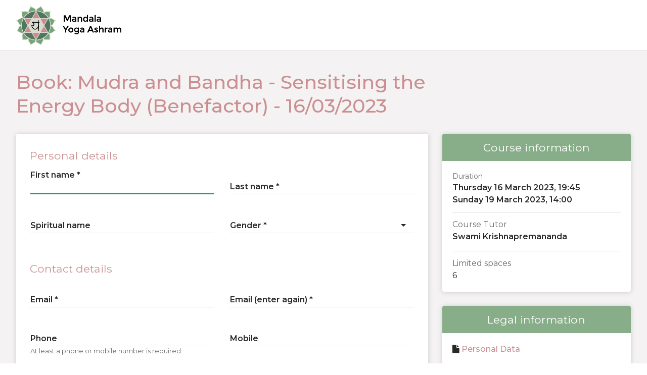

--- FILE ---
content_type: text/html; charset=utf-8
request_url: https://www.mandalayogaashram.co.uk/book/?course=380e4261-8825-42e8-a9b4-e7336c637d8a
body_size: 6931
content:
<!doctype html>
<html lang="en">
    <head>
        
<!-- Global site tag (gtag.js) - Google Analytics -->
<script async src="https://www.googletagmanager.com/gtag/js?id=UA-130470100-1"></script>
<script>
  window.dataLayer = window.dataLayer || [];
  function gtag(){dataLayer.push(arguments);}
  gtag('js', new Date());

  gtag('config', 'UA-128198087-1');
</script>


        <title>
Book Mudra and Bandha - Sensitising the Energy Body (Benefactor)
</title>
        <meta charset="utf-8">
        <meta http-equiv="x-ua-compatible" content="ie=edge">
        <meta name="viewport" content="width=device-width, initial-scale=1.0, maximum-scale=1.0">
        








        
<link rel="apple-touch-icon" sizes="180x180" href="/static/ico/apple-touch-icon.png">
<link rel="icon" type="image/png" sizes="32x32" href="/static/ico/favicon-32x32.png">
<link rel="icon" type="image/png" sizes="16x16" href="/static/ico/favicon-16x16.png">
<link rel="mask-icon" href="/static/ico/safari-pinned-tab.svg" color="#00abd3">
<link rel="shortcut icon" href="/static/ico/favicon.ico">

        <link rel="stylesheet" href="/static/css/frontend.min.css">
        

        
    </head>
    <body class=" ">
        
<div class="header header--white " id="header">
    <div class="wrapper">
        <a href="https://www.mandalayogaashram.com/" class="header__logo"></a>
        

<menu class="header__menu menu">
    <header class="menu__item menu__item--open menu-item burger">
        <a href="#" class="menu-item__link" aria-label="Menu">
            <span class="nav-line burger__line"></span>
            <span class="nav-line burger__line"></span>
            <span class="nav-line burger__line"></span>
        </a>
    </header>
    <ul class="menu__container menu__container--mobile-right">
        <li class="menu__item menu__item--close menu-item clearfix">
            <img src="/static/svg/mandala-ashram-yoga-badge.svg" alt="Mandala Ashram Yoga" class="logo">
            <a href="#" class="close-button" aria-label="Close">
                <span class="nav-line close-button__line"></span>
                <span class="nav-line close-button__line"></span>
            </a>
        </li>
        
            
        
            
        
            
        
            
        
            
        
            
        
            
        
            
        
            
        
            
        
            
        
            
        
            
        
            
        
            
        
            
        
            
        
            
        
            
        
            
        
            
        
            
        
        <li class="menu__item menu__item--contact menu-item">
            <a href="mailto:info@mandalayoga.net" class="btn btn--primary contact-button">Email us</a>
        </li>
    </ul>
</menu>

    </div>
</div>


        

<div class="background-grey-lighter page-body-description">
    <div class="wrapper">
        
        <div class="page-body--no-head">
            <h1 class="main-title text-primary">Book: Mudra and Bandha - Sensitising the Energy Body (Benefactor) - 16/03/2023</h1>
        </div>

        <div class="description-block">
            <div class="description-block__content description-block__content--main">
                <div class="panel">
                    <div class="panel__body panel__body--summary">
                        
                        
                        
                        <form action="" method="post" class="form" enctype="multipart/form-data">
                            <input type="hidden" name="csrfmiddlewaretoken" value="UXrquq6G92qb7egSZa75GO5btEOMVupzMWi6MfVruagIPvTfDyW05WcIxCp3r9F0">

                            
                            
                            
                            
    <fieldset>
        
        <legend>Personal details</legend>
        
        
            
                  <div class="form__row">
    
      
        
<div class="form__group form__group--required ">
    
    
    
    <label for="id_first_name" class="form__label">First name</label>


    <div class="form__control form__control--input">
        <input type="text" name="first_name" autofocus required id="id_first_name">
    </div>
    
    
    
    
        <div class="form__help"></div>
    
    
</div>



      
    
      
        
<div class="form__group form__group--required ">
    
    
    
    <label for="id_last_name" class="form__label">Last name</label>


    <div class="form__control form__control--input">
        <input type="text" name="last_name" maxlength="50" required id="id_last_name">
    </div>
    
    
    
    
        <div class="form__help"></div>
    
    
</div>



      
    
  </div>

            
        
            
                  <div class="form__row">
    
      
        
<div class="form__group ">
    
    
    
    <label for="id_spiritual_name" class="form__label">Spiritual name</label>


    <div class="form__control form__control--input">
        <input type="text" name="spiritual_name" maxlength="50" id="id_spiritual_name">
    </div>
    
    
    
    
        <div class="form__help"></div>
    
    
</div>



      
    
      
        
<div class="form__group form__group--required ">
    
    
    
    <label for="id_gender" class="form__label">Gender</label>


    <div class="form__control form__control--select">
        <select name="gender" required id="id_gender">
  <option value="" selected></option>

  <option value="M">Male</option>

  <option value="F">Female</option>

  <option value="O">Other</option>

</select>
    </div>
    
    
    
    
        <div class="form__help"></div>
    
    
</div>



      
    
  </div>

            
        
    </fieldset>


                            
                            
                            
                            
    <fieldset>
        
        <legend>Contact details</legend>
        
        
            
                  <div class="form__row">
    
      
        
<div class="form__group form__group--required ">
    
    
    
    <label for="id_email" class="form__label">Email</label>


    <div class="form__control form__control--input">
        <input type="email" name="email" maxlength="254" required id="id_email">
    </div>
    
    
    
    
        <div class="form__help"></div>
    
    
</div>



      
    
      
        
<div class="form__group form__group--required ">
    
    
    
    <label for="id_email_repeat" class="form__label">Email (enter again)</label>


    <div class="form__control form__control--input">
        <input type="email" name="email_repeat" required id="id_email_repeat">
    </div>
    
    
    
    
        <div class="form__help"></div>
    
    
</div>



      
    
  </div>

            
        
            
                  <div class="form__row">
    
      
        
<div class="form__group ">
    
    
    
    <label for="id_phone" class="form__label">Phone</label>


    <div class="form__control form__control--input">
        <input type="text" name="phone" maxlength="50" id="id_phone">
    </div>
    
    
    
    
        <div class="form__help">At least a phone or mobile number is required.</div>
    
    
</div>



      
    
      
        
<div class="form__group ">
    
    
    
    <label for="id_mobile" class="form__label">Mobile</label>


    <div class="form__control form__control--input">
        <input type="text" name="mobile" maxlength="50" id="id_mobile">
    </div>
    
    
    
    
        <div class="form__help"></div>
    
    
</div>



      
    
  </div>

            
        
    </fieldset>


                            
                            
                            
                            
    <fieldset>
        
        <legend>Address details</legend>
        
        
            
                <div class="form__row">
                    
<div class="form__group form__group--required ">
    
    
    
    <label for="id_address_line_1" class="form__label">Address line 1</label>


    <div class="form__control form__control--input">
        <input type="text" name="address_line_1" maxlength="50" required id="id_address_line_1">
    </div>
    
    
    
    
        <div class="form__help"></div>
    
    
</div>



                </div>
            
        
            
                <div class="form__row">
                    
<div class="form__group ">
    
    
    
    <label for="id_address_line_2" class="form__label">Address line 2</label>


    <div class="form__control form__control--input">
        <input type="text" name="address_line_2" maxlength="50" id="id_address_line_2">
    </div>
    
    
    
    
        <div class="form__help"></div>
    
    
</div>



                </div>
            
        
            
                <div class="form__row">
                    
<div class="form__group form__group--required ">
    
    
    
    <label for="id_city" class="form__label">City</label>


    <div class="form__control form__control--input">
        <input type="text" name="city" maxlength="50" required id="id_city">
    </div>
    
    
    
    
        <div class="form__help"></div>
    
    
</div>



                </div>
            
        
            
                <div class="form__row">
                    
<div class="form__group form__group--required ">
    
    
    
    <label for="id_postcode" class="form__label">Postcode</label>


    <div class="form__control form__control--input">
        <input type="text" name="postcode" maxlength="50" required id="id_postcode">
    </div>
    
    
    
    
        <div class="form__help"></div>
    
    
</div>



                </div>
            
        
            
                <div class="form__row">
                    
<div class="form__group ">
    
    
    
    <label for="id_country" class="form__label">Country</label>


    <div class="form__control form__control--select">
        <select name="country" id="id_country">
  <option value="" selected></option>

  <option value="GB">United Kingdom</option>

  <option value="AF">Afghanistan</option>

  <option value="AX">Åland Islands</option>

  <option value="AL">Albania</option>

  <option value="DZ">Algeria</option>

  <option value="AS">American Samoa</option>

  <option value="AD">Andorra</option>

  <option value="AO">Angola</option>

  <option value="AI">Anguilla</option>

  <option value="AQ">Antarctica</option>

  <option value="AG">Antigua and Barbuda</option>

  <option value="AR">Argentina</option>

  <option value="AM">Armenia</option>

  <option value="AW">Aruba</option>

  <option value="AU">Australia</option>

  <option value="AT">Austria</option>

  <option value="AZ">Azerbaijan</option>

  <option value="BS">Bahamas</option>

  <option value="BH">Bahrain</option>

  <option value="BD">Bangladesh</option>

  <option value="BB">Barbados</option>

  <option value="BY">Belarus</option>

  <option value="BE">Belgium</option>

  <option value="BZ">Belize</option>

  <option value="BJ">Benin</option>

  <option value="BM">Bermuda</option>

  <option value="BT">Bhutan</option>

  <option value="BO">Bolivia</option>

  <option value="BQ">Bonaire, Sint Eustatius and Saba</option>

  <option value="BA">Bosnia and Herzegovina</option>

  <option value="BW">Botswana</option>

  <option value="BV">Bouvet Island</option>

  <option value="BR">Brazil</option>

  <option value="IO">British Indian Ocean Territory</option>

  <option value="BN">Brunei</option>

  <option value="BG">Bulgaria</option>

  <option value="BF">Burkina Faso</option>

  <option value="BI">Burundi</option>

  <option value="CV">Cabo Verde</option>

  <option value="KH">Cambodia</option>

  <option value="CM">Cameroon</option>

  <option value="CA">Canada</option>

  <option value="KY">Cayman Islands</option>

  <option value="CF">Central African Republic</option>

  <option value="TD">Chad</option>

  <option value="CL">Chile</option>

  <option value="CN">China</option>

  <option value="CX">Christmas Island</option>

  <option value="CC">Cocos (Keeling) Islands</option>

  <option value="CO">Colombia</option>

  <option value="KM">Comoros</option>

  <option value="CG">Congo</option>

  <option value="CD">Congo (the Democratic Republic of the)</option>

  <option value="CK">Cook Islands</option>

  <option value="CR">Costa Rica</option>

  <option value="CI">Côte d&#39;Ivoire</option>

  <option value="HR">Croatia</option>

  <option value="CU">Cuba</option>

  <option value="CW">Curaçao</option>

  <option value="CY">Cyprus</option>

  <option value="CZ">Czechia</option>

  <option value="DK">Denmark</option>

  <option value="DJ">Djibouti</option>

  <option value="DM">Dominica</option>

  <option value="DO">Dominican Republic</option>

  <option value="EC">Ecuador</option>

  <option value="EG">Egypt</option>

  <option value="SV">El Salvador</option>

  <option value="GQ">Equatorial Guinea</option>

  <option value="ER">Eritrea</option>

  <option value="EE">Estonia</option>

  <option value="SZ">Eswatini</option>

  <option value="ET">Ethiopia</option>

  <option value="FK">Falkland Islands  [Malvinas]</option>

  <option value="FO">Faroe Islands</option>

  <option value="FJ">Fiji</option>

  <option value="FI">Finland</option>

  <option value="FR">France</option>

  <option value="GF">French Guiana</option>

  <option value="PF">French Polynesia</option>

  <option value="TF">French Southern Territories</option>

  <option value="GA">Gabon</option>

  <option value="GM">Gambia</option>

  <option value="GE">Georgia</option>

  <option value="DE">Germany</option>

  <option value="GH">Ghana</option>

  <option value="GI">Gibraltar</option>

  <option value="GR">Greece</option>

  <option value="GL">Greenland</option>

  <option value="GD">Grenada</option>

  <option value="GP">Guadeloupe</option>

  <option value="GU">Guam</option>

  <option value="GT">Guatemala</option>

  <option value="GG">Guernsey</option>

  <option value="GN">Guinea</option>

  <option value="GW">Guinea-Bissau</option>

  <option value="GY">Guyana</option>

  <option value="HT">Haiti</option>

  <option value="HM">Heard Island and McDonald Islands</option>

  <option value="VA">Holy See</option>

  <option value="HN">Honduras</option>

  <option value="HK">Hong Kong</option>

  <option value="HU">Hungary</option>

  <option value="IS">Iceland</option>

  <option value="IN">India</option>

  <option value="ID">Indonesia</option>

  <option value="IR">Iran</option>

  <option value="IQ">Iraq</option>

  <option value="IE">Ireland</option>

  <option value="IM">Isle of Man</option>

  <option value="IL">Israel</option>

  <option value="IT">Italy</option>

  <option value="JM">Jamaica</option>

  <option value="JP">Japan</option>

  <option value="JE">Jersey</option>

  <option value="JO">Jordan</option>

  <option value="KZ">Kazakhstan</option>

  <option value="KE">Kenya</option>

  <option value="KI">Kiribati</option>

  <option value="KW">Kuwait</option>

  <option value="KG">Kyrgyzstan</option>

  <option value="LA">Laos</option>

  <option value="LV">Latvia</option>

  <option value="LB">Lebanon</option>

  <option value="LS">Lesotho</option>

  <option value="LR">Liberia</option>

  <option value="LY">Libya</option>

  <option value="LI">Liechtenstein</option>

  <option value="LT">Lithuania</option>

  <option value="LU">Luxembourg</option>

  <option value="MO">Macao</option>

  <option value="MK">Macedonia</option>

  <option value="MG">Madagascar</option>

  <option value="MW">Malawi</option>

  <option value="MY">Malaysia</option>

  <option value="MV">Maldives</option>

  <option value="ML">Mali</option>

  <option value="MT">Malta</option>

  <option value="MH">Marshall Islands</option>

  <option value="MQ">Martinique</option>

  <option value="MR">Mauritania</option>

  <option value="MU">Mauritius</option>

  <option value="YT">Mayotte</option>

  <option value="MX">Mexico</option>

  <option value="FM">Micronesia (Federated States of)</option>

  <option value="MD">Moldova</option>

  <option value="MC">Monaco</option>

  <option value="MN">Mongolia</option>

  <option value="ME">Montenegro</option>

  <option value="MS">Montserrat</option>

  <option value="MA">Morocco</option>

  <option value="MZ">Mozambique</option>

  <option value="MM">Myanmar</option>

  <option value="NA">Namibia</option>

  <option value="NR">Nauru</option>

  <option value="NP">Nepal</option>

  <option value="NL">Netherlands</option>

  <option value="NC">New Caledonia</option>

  <option value="NZ">New Zealand</option>

  <option value="NI">Nicaragua</option>

  <option value="NE">Niger</option>

  <option value="NG">Nigeria</option>

  <option value="NU">Niue</option>

  <option value="NF">Norfolk Island</option>

  <option value="KP">North Korea</option>

  <option value="MP">Northern Mariana Islands</option>

  <option value="NO">Norway</option>

  <option value="OM">Oman</option>

  <option value="PK">Pakistan</option>

  <option value="PW">Palau</option>

  <option value="PS">Palestine, State of</option>

  <option value="PA">Panama</option>

  <option value="PG">Papua New Guinea</option>

  <option value="PY">Paraguay</option>

  <option value="PE">Peru</option>

  <option value="PH">Philippines</option>

  <option value="PN">Pitcairn</option>

  <option value="PL">Poland</option>

  <option value="PT">Portugal</option>

  <option value="PR">Puerto Rico</option>

  <option value="QA">Qatar</option>

  <option value="RE">Réunion</option>

  <option value="RO">Romania</option>

  <option value="RU">Russia</option>

  <option value="RW">Rwanda</option>

  <option value="BL">Saint Barthélemy</option>

  <option value="SH">Saint Helena, Ascension and Tristan da Cunha</option>

  <option value="KN">Saint Kitts and Nevis</option>

  <option value="LC">Saint Lucia</option>

  <option value="MF">Saint Martin (French part)</option>

  <option value="PM">Saint Pierre and Miquelon</option>

  <option value="VC">Saint Vincent and the Grenadines</option>

  <option value="WS">Samoa</option>

  <option value="SM">San Marino</option>

  <option value="ST">Sao Tome and Principe</option>

  <option value="SA">Saudi Arabia</option>

  <option value="SN">Senegal</option>

  <option value="RS">Serbia</option>

  <option value="SC">Seychelles</option>

  <option value="SL">Sierra Leone</option>

  <option value="SG">Singapore</option>

  <option value="SX">Sint Maarten (Dutch part)</option>

  <option value="SK">Slovakia</option>

  <option value="SI">Slovenia</option>

  <option value="SB">Solomon Islands</option>

  <option value="SO">Somalia</option>

  <option value="ZA">South Africa</option>

  <option value="GS">South Georgia and the South Sandwich Islands</option>

  <option value="KR">South Korea</option>

  <option value="SS">South Sudan</option>

  <option value="ES">Spain</option>

  <option value="LK">Sri Lanka</option>

  <option value="SD">Sudan</option>

  <option value="SR">Suriname</option>

  <option value="SJ">Svalbard and Jan Mayen</option>

  <option value="SE">Sweden</option>

  <option value="CH">Switzerland</option>

  <option value="SY">Syria</option>

  <option value="TW">Taiwan</option>

  <option value="TJ">Tajikistan</option>

  <option value="TZ">Tanzania</option>

  <option value="TH">Thailand</option>

  <option value="TL">Timor-Leste</option>

  <option value="TG">Togo</option>

  <option value="TK">Tokelau</option>

  <option value="TO">Tonga</option>

  <option value="TT">Trinidad and Tobago</option>

  <option value="TN">Tunisia</option>

  <option value="TR">Turkey</option>

  <option value="TM">Turkmenistan</option>

  <option value="TC">Turks and Caicos Islands</option>

  <option value="TV">Tuvalu</option>

  <option value="UG">Uganda</option>

  <option value="UA">Ukraine</option>

  <option value="AE">United Arab Emirates</option>

  <option value="GB">United Kingdom</option>

  <option value="UM">United States Minor Outlying Islands</option>

  <option value="US">United States of America</option>

  <option value="UY">Uruguay</option>

  <option value="UZ">Uzbekistan</option>

  <option value="VU">Vanuatu</option>

  <option value="VE">Venezuela</option>

  <option value="VN">Vietnam</option>

  <option value="VG">Virgin Islands (British)</option>

  <option value="VI">Virgin Islands (U.S.)</option>

  <option value="WF">Wallis and Futuna</option>

  <option value="EH">Western Sahara</option>

  <option value="YE">Yemen</option>

  <option value="ZM">Zambia</option>

  <option value="ZW">Zimbabwe</option>

</select>
    </div>
    
    
    
    
        <div class="form__help"></div>
    
    
</div>



                </div>
            
        
    </fieldset>


                            
                            
                            
                            
    <fieldset>
        
        <legend>Emergency contact details</legend>
        
        
            
                  <div class="form__row">
    
      
        
<div class="form__group form__group--required ">
    
    
    
    <label for="id_emergency_name" class="form__label">Emergency name</label>


    <div class="form__control form__control--input">
        <input type="text" name="emergency_name" maxlength="50" required id="id_emergency_name">
    </div>
    
    
    
    
        <div class="form__help"></div>
    
    
</div>



      
    
      
        
<div class="form__group form__group--required ">
    
    
    
    <label for="id_emergency_relationship" class="form__label">Emergency relationship</label>


    <div class="form__control form__control--input">
        <input type="text" name="emergency_relationship" maxlength="50" required id="id_emergency_relationship">
    </div>
    
    
    
    
        <div class="form__help"></div>
    
    
</div>



      
    
  </div>

            
        
            
                  <div class="form__row">
    
      
        
<div class="form__group ">
    
    
    
    <label for="id_emergency_phone" class="form__label">Emergency phone</label>


    <div class="form__control form__control--input">
        <input type="text" name="emergency_phone" maxlength="50" id="id_emergency_phone">
    </div>
    
    
    
    
        <div class="form__help">At least an emergency phone or mobile number is required.</div>
    
    
</div>



      
    
      
        
<div class="form__group ">
    
    
    
    <label for="id_emergency_mobile" class="form__label">Emergency mobile</label>


    <div class="form__control form__control--input">
        <input type="text" name="emergency_mobile" maxlength="50" id="id_emergency_mobile">
    </div>
    
    
    
    
        <div class="form__help"></div>
    
    
</div>



      
    
  </div>

            
        
    </fieldset>


                            
                            
                            
                            
                            <div class="form__actions">
                                <div class="form__actions-inner">
                                    <button type="submit" class="btn btn--primary">
                                        Continue
                                    </button>
                                    <a href="/courses/2023/3/16/mudra-and-bandha-sensitising-the-energy-body-benefactor" class="btn btn--cancel pull-right">
                                        Cancel
                                    </a>
                                </div>
                            </div>
                            
                        </form>
                        
                    </div>
                </div>
            </div>
            <div class="description-block__sidebar">
                
                <div class="panel">
    <div class="panel__head">
        <h3 class="panel-title">Course information</h3>
    </div>
    <div class="panel__body">
        <section class="duration add-border">
            <label>Duration</label>
            <div class="start">Thursday 16 March 2023, 19:45</div>
            <div class="finish">Sunday 19 March 2023, 14:00</div>
        </section>
        
        
        <section class="details add-border">
            <label>Course Tutor</label>
            <div class="item">Swami Krishnapremananda</div>
        </section>
        
        <section class="details">
            <label>
                





Limited spaces


                
                
            </label>
            
6


        </section>
        </div>
        </div>

                
                <div class="panel">
                    <div class="panel__head">
                        <h3 class="panel-title">Legal information</h3>
                    </div>
                    <div class="panel__body">
                        
                        
                        
                        <p>
                            <span class="fa fa-file"></span>
                            <a href="/personal-data">Personal Data</a>
                        </p>
                        <p>
                            <span class="fa fa-file"></span>
                            <a href="/terms-and-conditions">Terms and Conditions</a>
                        </p>
                        <p>
                            <span class="fa fa-file"></span>
                            <a href="/privacy-policy">Privacy Policy</a>
                        </p>
                    </div>
                </div>
                <div class="panel">
                    <div class="panel__head">
                        <h3 class="panel-title">Cancellation policy</h3>
                    </div>
                    <div class="panel__body">        
                        <ul>
                            <li>If you cancel <strong>4 weeks</strong>, or more, before the retreat start date, the cancellation fee will be your deposit.</li>
                            <li>If you cancel <strong>less than 1 month</strong> but more than 2 weeks before the start date, the cancellation fee will be 50% 
                                of the cost of your retreat (so 50% of all monies paid).
                            </li>
                            <li>If you cancel <strong>less than 2 weeks</strong> before the start date, the cancellation fee will be the full amount paid.</li>
                            <li>If you do not pay your final balance within 3 weeks of the course start date we will assume you <strong>no longer wish 
                                to attend and will cancel your place on the course</strong>. The cancellation fee of all monies paid to date will apply.
                            </li>
                        </ul>
                    </div>
                </div>
            </div>
        </div>
        
    </div>
</div>

        
            

        
        


        <script type="text/javascript" src="/static/js/menu.js"></script>
        
<script src="/static/js/header.js"></script>
<script src="/static/js/slideshow.js"></script>
<script src="/static/js/sixteen.form.js"></script>
<script type="text/javascript">
    var modal = document.querySelectorAll('.dialog');
    var btn = document.querySelectorAll('.open-dialog');
    var close = document.querySelectorAll('.close-dialog');
    // Handle close modal by clicking on the backdrop
    for (var i = 0; i < modal.length; i++) {
        modal[i].addEventListener('click', function (e) {
            if (e.target.classList.contains('dialog')) {
                modal.className = "dialog dialog--modal";
                document.body.className = "";
            }
        })
    }
    // Give each open button the power to open their own modal
    // defined by data-modal-id
    for (var i = 0; i < btn.length; i++) {
        btn[i].addEventListener('click', function (e) {
            e.preventDefault();
            modal = document.getElementById(e.target.dataset.modalId)
            modal.className = "dialog dialog--modal dialog--modal-open";
            document.body.className = "no-scroll";
        })
    }
    // Handle closing modal
    for (var i = 0; i < close.length; i++) {
        close[i].addEventListener('click', function (e) {
            e.preventDefault();
            modal.className = "dialog dialog--modal";
            document.body.className = "";
        })
    }
</script>
<script type="text/javascript">
    function Hide(HideID) { HideID.style.display = "none"; }
</script>

<script type='text/javascript' src='//s3.amazonaws.com/downloads.mailchimp.com/js/mc-validate.js'></script>
<script
    type='text/javascript'>(function ($) { window.fnames = new Array(); window.ftypes = new Array(); fnames[0] = 'EMAIL'; ftypes[0] = 'email'; fnames[1] = 'FNAME'; ftypes[1] = 'text'; fnames[2] = 'LNAME'; ftypes[2] = 'text'; }(jQuery)); var $mcj = jQuery.noConflict(true);</script>



<script type="text/javascript">
    document.querySelectorAll('[name=yoga_experience_yesno], [name=dietary_requirements_yesno], [name=health_yesno], [name=prescription_yesno]').forEach(function (elm) {
        toggleExtraField(elm)
        elm.addEventListener('change', toggleExtraField.bind(this, elm))
    })
    function toggleExtraField(elm) {
        var extraFieldId = 'id_' + String(elm.name).replace('_yesno', '')
        var extraField = document.getElementById(extraFieldId)
        let selectedValue = findSelectedElement(elm)
        if (selectedValue && selectedValue == 'YES') {
            extraField.parentNode.parentNode.style.display = 'block';
        }
        else if (selectedValue && selectedValue == 'NO') {
            extraField.parentNode.parentNode.style.display = 'none';
        }
        else if (selectedValue === undefined) {
            extraField.parentNode.parentNode.style.display = 'none';
        }
    }
    function findSelectedElement(elm) {
        let radios = document.getElementsByName(elm.name)
        for (var i = 0, length = radios.length; i < length; i++) {
            if (radios[i].checked) {
                // do whatever you want with the checked radio
                return radios[i].value

                // only one radio can be logically checked, don't check the rest
                break;
            }
        }
    }
    document.querySelectorAll('#id_hear_about_us').forEach(function (elm) {
        toggleOther(elm)
        elm.addEventListener('change', toggleOther.bind(this, elm))
    })
    function toggleOther(elm) {
        var extraFieldId = 'id_hear_about_us_other'
        var extraField = document.getElementById(extraFieldId)
        if (elm.value == 'Other') {
            extraField.parentNode.parentNode.style.display = 'block';
        }
        else {
            extraField.parentNode.parentNode.style.display = 'none';
        }
    }
    document.querySelectorAll('#id_donation_option').forEach(function (elm) {
        toggleOtherDonation(elm)
        elm.addEventListener('change', toggleOtherDonation.bind(this, elm))
    })
    function toggleOtherDonation(elm) {
        var extraFieldId = 'id_donation_other'
        var extraField = document.getElementById(extraFieldId)
        var submit = document.querySelector("[type=submit]")
        var value = null
        if (elm.querySelector('input[name="donation_option"]:checked')) {
            value = elm.querySelector('input[name="donation_option"]:checked').value
        }
        
        if (value != null){
            if (value == "0.00" && 0 == 0){
                submit.innerHTML = "Confirm booking"
            } else {
                submit.innerHTML = "Proceed to deposit payment"
            }
        }

        if (value == 'other') {
            extraField.parentNode.parentNode.style.display = 'block';
        }
        else {
            extraField.parentNode.parentNode.style.display = 'none';
        }
    }
</script>

        

        <noscript id="deferred-styles">
            
<link rel="stylesheet" href="https://maxcdn.bootstrapcdn.com/font-awesome/4.7.0/css/font-awesome.min.css">
<link href="https://fonts.googleapis.com/css?family=Montserrat:400,400i,500,500i,600,600i" rel="stylesheet">

        </noscript>
        <script>
            var loadDeferredStyles = function() {
                var addStylesNode = document.getElementById("deferred-styles");
                var replacement = document.createElement("div");
                replacement.innerHTML = addStylesNode.textContent;
                document.body.appendChild(replacement)
                addStylesNode.parentElement.removeChild(addStylesNode);
            };
            var raf = window.requestAnimationFrame || window.mozRequestAnimationFrame ||
            window.webkitRequestAnimationFrame || window.msRequestAnimationFrame;
            if (raf) raf(function() { window.setTimeout(loadDeferredStyles, 0); });
            else window.addEventListener('load', loadDeferredStyles);
        </script>
    </body>
</html>


--- FILE ---
content_type: text/css
request_url: https://www.mandalayogaashram.co.uk/static/css/frontend.min.css
body_size: 14634
content:
.btn--loading:before,.loader{animation:rotate 1s 0s linear infinite}.form__control select,[type=submit],button{-webkit-appearance:none}body,html{box-sizing:border-box}*,:after,:before{box-sizing:inherit}a,abbr,acronym,address,applet,article,aside,audio,b,big,blockquote,body,canvas,caption,center,cite,code,dd,del,details,dfn,div,dl,dt,em,embed,fieldset,figcaption,figure,footer,form,h1,h2,h3,h4,h5,h6,header,hgroup,html,i,iframe,img,ins,kbd,label,legend,li,mark,menu,nav,object,ol,output,p,pre,q,ruby,s,samp,section,small,span,strike,strong,sub,summary,sup,table,tbody,td,tfoot,th,thead,time,tr,tt,u,ul,var,video{margin:0;padding:0;border:0;font:inherit;font-size:100%;vertical-align:baseline}body,h1,h2,h3,h4,h5,h6{font-family:Montserrat,sans-serif}h6,small{line-height:1.5911911657em!important}blockquote,h4{line-height:1.414035em!important}article,aside,details,figcaption,figure,footer,header,hgroup,menu,nav,section{display:block}ol,ul{list-style:none;padding-left:2rem}blockquote,q{quotes:none}blockquote:after,blockquote:before,q:after,q:before{content:'';content:none}table{border-collapse:collapse;border-spacing:0}html{font-size:16px}@media screen and (min-width:768px){html{font-size:16px!important}}@media screen and (min-width:1024px){html{font-size:16px!important}}body{color:#262926;font-size:100%;font-style:normal;line-height:1.5em}blockquote,em,i{font-style:italic}p{margin:1em 0}h1,h2,h3,h4,h5,h6{margin:.5em 0}blockquote,figcaption{padding-left:1rem;font-family:Georgia,serif}h1{line-height:1.18458672em!important;font-size:1.6018066406rem!important}@media screen and (min-width:768px){h1{font-size:2.44140625rem!important}}@media screen and (min-width:1024px){h1{font-size:3.1573345183rem!important}}h2{line-height:1.2566026159em!important;font-size:1.423828125rem!important}@media screen and (min-width:768px){h2{font-size:1.953125rem!important}}@media screen and (min-width:1024px){h2{font-size:2.368593037rem!important}}h3{line-height:1.3329966542em!important;font-size:1.265625rem!important}@media screen and (min-width:768px){h3{font-size:1.5625rem!important}}@media screen and (min-width:1024px){h3{font-size:1.776889rem!important}}h4{font-size:1.125rem!important}@media screen and (min-width:768px){h4{font-size:1.25rem!important}}@media screen and (min-width:1024px){h4{font-size:1.333rem!important}h5{font-size:1rem!important}}h5{line-height:1.5em!important;font-size:1rem!important}@media screen and (min-width:768px){h5{font-size:1rem!important}}h6{font-size:.8888888889rem!important}@media screen and (min-width:768px){h6{font-size:.8rem!important}}@media screen and (min-width:1024px){h6{font-size:.7501875469rem!important}}small{font-size:.8888888889rem!important;color:#828282}@media screen and (min-width:768px){small{font-size:.8rem!important}}@media screen and (min-width:1024px){small{font-size:.7501875469rem!important}}b,strong{font-weight:600}a{color:#CB8F91;text-decoration:none}a:focus,a:hover{text-decoration:none}ul{list-style-type:disc}ol{list-style-type:decimal}figure{margin:1.5rem 0}blockquote{font-size:1.125rem!important;color:#6B6B6B;border-left:4px solid #828282;margin:.75rem 0}@media screen and (min-width:768px){blockquote{font-size:1.25rem!important}}@media screen and (min-width:1024px){blockquote{font-size:1.333rem!important}}figcaption{margin-left:1rem}hr{border-style:none;border-top:1px solid #DEDEDE;padding:0;margin:3rem 0}.text-right{text-align:right!important}.text-left{text-align:left!important}.text-center{text-align:center!important}.text-strong{font-weight:700!important}.text-italic{font-style:italic!important}.btn,.form__control input[type=file],.form__control--radio-btn label{outline:0;font-style:normal;user-select:none;text-decoration:none;font-family:Montserrat,sans-serif;vertical-align:middle}.text-cap{font-variant:small-caps!important}.text-uppercase{text-transform:uppercase!important}.text-lowercase{text-transform:lowercase!important}.text-capitalize{text-transform:capitalize!important}.text-jumbo{line-height:1.1166980551em!important;font-size:1.8020324707rem!important}@media screen and (min-width:768px){.text-jumbo{font-size:3.0517578125rem!important}}@media screen and (min-width:1024px){.text-jumbo{font-size:4.2087269129rem!important}}.text-hero{line-height:1.18458672em!important;font-size:1.6018066406rem!important}@media screen and (min-width:768px){.text-hero{font-size:2.44140625rem!important}}@media screen and (min-width:1024px){.text-hero{font-size:3.1573345183rem!important}}.text-large{line-height:1.2566026159em!important;font-size:1.423828125rem!important}@media screen and (min-width:768px){.text-large{font-size:1.953125rem!important}}@media screen and (min-width:1024px){.text-large{font-size:2.368593037rem!important}}.text-medium{line-height:1.3329966542em!important;font-size:1.265625rem!important}@media screen and (min-width:768px){.text-medium{font-size:1.5625rem!important}}@media screen and (min-width:1024px){.text-medium{font-size:1.776889rem!important}}.text-emphasis{line-height:1.414035em!important;font-size:1.125rem!important}@media screen and (min-width:768px){.text-emphasis{font-size:1.25rem!important}}@media screen and (min-width:1024px){.text-emphasis{font-size:1.333rem!important}.text-normal{font-size:1rem!important}}.text-normal{line-height:1.5em!important;font-size:1rem!important}@media screen and (min-width:768px){.text-normal{font-size:1rem!important}}.text-small{line-height:1.5911911657em!important;font-size:.8888888889rem!important}@media screen and (min-width:768px){.text-small{font-size:.8rem!important}}@media screen and (min-width:1024px){.text-small{font-size:.7501875469rem!important}}.text-micro{line-height:1.6879262172em!important;font-size:.7901234568rem!important}@media screen and (min-width:768px){.text-micro{font-size:.64rem!important}}.text-default{color:#262926!important}.text-cyan{color:#009D45!important}.text-red{color:#C81C1C!important}.text-green{color:#88AE89!important}.text-orange{color:#F69316!important}.text-grey--dark{color:#262926!important}.text-grey--medium{color:#828282!important}.text-grey--light{color:#DEDEDE!important}.text-grey--lighter{color:#F4F2F2!important}.text-white{color:#fff!important}@-webkit-keyframes rotate{0%{-webkit-transform:rotate(0);transform:rotate(0)}50%{-webkit-transform:rotate(180deg);transform:rotate(180deg)}100%{-webkit-transform:rotate(360deg);transform:rotate(360deg)}}@keyframes rotate{0%{-webkit-transform:rotate(0);transform:rotate(0)}50%{-webkit-transform:rotate(180deg);transform:rotate(180deg)}100%{-webkit-transform:rotate(360deg);transform:rotate(360deg)}}.loader{display:inline-block;height:1rem;width:1rem;border-radius:100%;border:2px solid #6B6B6B;border-bottom-color:transparent;background:0 0!important}.loader--primary{border-color:#009D45 #009D45 transparent}.loader--create{border-color:#88AE89 #88AE89 transparent}.loader--change{border-color:#F69316 #F69316 transparent}.loader--delete{border-color:#C81C1C #C81C1C transparent}.loader--large{height:2rem;width:2rem}.loader--small{height:.75rem;width:.75rem}.grid{margin-left:-20px;margin-right:-20px;width:calc(100% + 40px)}.grid__span-1,.grid__span-10,.grid__span-11,.grid__span-12,.grid__span-2,.grid__span-3,.grid__span-4,.grid__span-5,.grid__span-7,.grid__span-8,.grid__span-9{margin-left:20px;float:left}.grid::after{clear:both;content:"";display:block}.grid__span-1{width:calc(8.3333333333% - 21.67px)}.grid__span-2{width:calc(16.6666666667% - 23.33px)}.grid__span-3{width:calc(25% - 25px)}.grid__span-4{width:calc(33.3333333333% - 26.67px)}.grid__span-5{width:calc(41.6666666667% - 28.33px)}.grid__span-6{width:calc(50% - 30px);float:left;margin-left:20px}.grid__span-7{width:calc(58.3333333333% - 31.67px)}.grid__span-8{width:calc(66.6666666667% - 33.33px)}.grid__span-9{width:calc(75% - 35px)}.grid__span-10{width:calc(83.3333333333% - 36.67px)}.grid__span-11{width:calc(91.6666666667% - 38.33px)}.grid__span-12{width:calc(100% - 40px)}.grid__shift-1{left:calc(8.3333333333% - 21.67px + 20px);position:relative}.grid__shift-2{left:calc(16.6666666667% - 23.33px + 20px);position:relative}.grid__shift-3{left:calc(25% - 25px + 20px);position:relative}.grid__shift-4{left:calc(33.3333333333% - 26.67px + 20px);position:relative}.grid__shift-5{left:calc(41.6666666667% - 28.33px + 20px);position:relative}.grid__shift-6{left:calc(50% - 30px + 20px);position:relative}.grid__shift-7{left:calc(58.3333333333% - 31.67px + 20px);position:relative}.grid__shift-8{left:calc(66.6666666667% - 33.33px + 20px);position:relative}.grid__shift-9{left:calc(75% - 35px + 20px);position:relative}.grid__shift-10{left:calc(83.3333333333% - 36.67px + 20px);position:relative}.grid__shift-11{left:calc(91.6666666667% - 38.33px + 20px);position:relative}.grid__shift-12{left:calc(100% - 40px + 20px);position:relative}.grid__unshift-1{left:calc(-8.3333333333% - 18.33px + 20px);position:relative}.grid__unshift-2{left:calc(-16.6666666667% - 16.67px + 20px);position:relative}.grid__unshift-3{left:calc(-25% - 15px + 20px);position:relative}.grid__unshift-4{left:calc(-33.3333333333% - 13.33px + 20px);position:relative}.grid__unshift-5{left:calc(-41.6666666667% - 11.67px + 20px);position:relative}.grid__unshift-6{left:calc(-50% - 10px + 20px);position:relative}.grid__unshift-7{left:calc(-58.3333333333% - 8.33px + 20px);position:relative}.grid__unshift-8{left:calc(-66.6666666667% - 6.67px + 20px);position:relative}.grid__unshift-9{left:calc(-75% - 5px + 20px);position:relative}.grid__unshift-10{left:calc(-83.3333333333% - 3.33px + 20px);position:relative}.grid__unshift-11{left:calc(-91.6666666667% - 1.67px + 20px);position:relative}.grid__unshift-12{left:calc(-100% - 0px + 20px);position:relative}.grid__push-1{margin-left:calc(8.3333333333% - 21.67px + 40px)}.grid__push-2{margin-left:calc(16.6666666667% - 23.33px + 40px)}.grid__push-3{margin-left:calc(25% - 25px + 40px)}.grid__push-4{margin-left:calc(33.3333333333% - 26.67px + 40px)}.grid__push-5{margin-left:calc(41.6666666667% - 28.33px + 40px)}.grid__push-6{margin-left:calc(50% - 30px + 40px)}.grid__push-7{margin-left:calc(58.3333333333% - 31.67px + 40px)}.grid__push-8{margin-left:calc(66.6666666667% - 33.33px + 40px)}.grid__push-9{margin-left:calc(75% - 35px + 40px)}.grid__push-10{margin-left:calc(83.3333333333% - 36.67px + 40px)}.grid__push-11{margin-left:calc(91.6666666667% - 38.33px + 40px)}.grid__push-12{margin-left:calc(100% - 40px + 40px)}.grid__pull-1{margin-left:calc(-8.3333333333% - 18.33px + 40px)}.grid__pull-2{margin-left:calc(-16.6666666667% - 16.67px + 40px)}.grid__pull-3{margin-left:calc(-25% - 15px + 40px)}.grid__pull-4{margin-left:calc(-33.3333333333% - 13.33px + 40px)}.grid__pull-5{margin-left:calc(-41.6666666667% - 11.67px + 40px)}.grid__pull-6{margin-left:calc(-50% - 10px + 40px)}.grid__pull-7{margin-left:calc(-58.3333333333% - 8.33px + 40px)}.grid__pull-8{margin-left:calc(-66.6666666667% - 6.67px + 40px)}.grid__pull-9{margin-left:calc(-75% - 5px + 40px)}.grid__pull-10{margin-left:calc(-83.3333333333% - 3.33px + 40px)}.grid__pull-11{margin-left:calc(-91.6666666667% - 1.67px + 40px)}.grid__pull-12{margin-left:calc(-100% - 0px + 40px)}.grid--collapse{margin-left:0;margin-right:0;width:calc(100% + 0px)}.grid--collapse>.grid__span-1{width:calc(8.3333333333% - 0px);float:left;margin-left:0}.grid--collapse>.grid__span-2{width:calc(16.6666666667% - 0px);float:left;margin-left:0}.grid--collapse>.grid__span-3{width:calc(25% - 0px);float:left;margin-left:0}.grid--collapse>.grid__span-4{width:calc(33.3333333333% - 0px);float:left;margin-left:0}.grid--collapse>.grid__span-5{width:calc(41.6666666667% - 0px);float:left;margin-left:0}.grid--collapse>.grid__span-6{width:calc(50% - 0px);float:left;margin-left:0}.grid--collapse>.grid__span-7{width:calc(58.3333333333% - 0px);float:left;margin-left:0}.grid--collapse>.grid__span-8{width:calc(66.6666666667% - 0px);float:left;margin-left:0}.grid--collapse>.grid__span-9{width:calc(75% - 0px);float:left;margin-left:0}.grid--collapse>.grid__span-10{width:calc(83.3333333333% - 0px);float:left;margin-left:0}.grid--collapse>.grid__span-11{width:calc(91.6666666667% - 0px);float:left;margin-left:0}.grid--collapse>.grid__span-12{width:calc(100% - 0px);float:left;margin-left:0}.grid--collapse>.grid__shift-1{left:calc(8.3333333333% - 0px + 0px);position:relative}.grid--collapse>.grid__shift-2{left:calc(16.6666666667% - 0px + 0px);position:relative}.grid--collapse>.grid__shift-3{left:calc(25% - 0px + 0px);position:relative}.grid--collapse>.grid__shift-4{left:calc(33.3333333333% - 0px + 0px);position:relative}.grid--collapse>.grid__shift-5{left:calc(41.6666666667% - 0px + 0px);position:relative}.grid--collapse>.grid__shift-6{left:calc(50% - 0px + 0px);position:relative}.grid--collapse>.grid__shift-7{left:calc(58.3333333333% - 0px + 0px);position:relative}.grid--collapse>.grid__shift-8{left:calc(66.6666666667% - 0px + 0px);position:relative}.grid--collapse>.grid__shift-9{left:calc(75% - 0px + 0px);position:relative}.grid--collapse>.grid__shift-10{left:calc(83.3333333333% - 0px + 0px);position:relative}.grid--collapse>.grid__shift-11{left:calc(91.6666666667% - 0px + 0px);position:relative}.grid--collapse>.grid__shift-12{left:calc(100% - 0px + 0px);position:relative}.grid--collapse>.grid__unshift-1{left:calc(-8.3333333333% - 0px + 0px);position:relative}.grid--collapse>.grid__unshift-2{left:calc(-16.6666666667% - 0px + 0px);position:relative}.grid--collapse>.grid__unshift-3{left:calc(-25% - 0px + 0px);position:relative}.grid--collapse>.grid__unshift-4{left:calc(-33.3333333333% - 0px + 0px);position:relative}.grid--collapse>.grid__unshift-5{left:calc(-41.6666666667% - 0px + 0px);position:relative}.grid--collapse>.grid__unshift-6{left:calc(-50% - 0px + 0px);position:relative}.grid--collapse>.grid__unshift-7{left:calc(-58.3333333333% - 0px + 0px);position:relative}.grid--collapse>.grid__unshift-8{left:calc(-66.6666666667% - 0px + 0px);position:relative}.grid--collapse>.grid__unshift-9{left:calc(-75% - 0px + 0px);position:relative}.grid--collapse>.grid__unshift-10{left:calc(-83.3333333333% - 0px + 0px);position:relative}.grid--collapse>.grid__unshift-11{left:calc(-91.6666666667% - 0px + 0px);position:relative}.grid--collapse>.grid__unshift-12{left:calc(-100% - 0px + 0px);position:relative}.grid--collapse>.grid__push-1{margin-left:calc(8.3333333333% - 0px + 0px)}.grid--collapse>.grid__push-2{margin-left:calc(16.6666666667% - 0px + 0px)}.grid--collapse>.grid__push-3{margin-left:calc(25% - 0px + 0px)}.grid--collapse>.grid__push-4{margin-left:calc(33.3333333333% - 0px + 0px)}.grid--collapse>.grid__push-5{margin-left:calc(41.6666666667% - 0px + 0px)}.grid--collapse>.grid__push-6{margin-left:calc(50% - 0px + 0px)}.grid--collapse>.grid__push-7{margin-left:calc(58.3333333333% - 0px + 0px)}.grid--collapse>.grid__push-8{margin-left:calc(66.6666666667% - 0px + 0px)}.grid--collapse>.grid__push-9{margin-left:calc(75% - 0px + 0px)}.grid--collapse>.grid__push-10{margin-left:calc(83.3333333333% - 0px + 0px)}.grid--collapse>.grid__push-11{margin-left:calc(91.6666666667% - 0px + 0px)}.grid--collapse>.grid__push-12{margin-left:calc(100% - 0px + 0px)}.grid--collapse>.grid__pull-1{margin-left:calc(-8.3333333333% - 0px + 0px)}.grid--collapse>.grid__pull-2{margin-left:calc(-16.6666666667% - 0px + 0px)}.grid--collapse>.grid__pull-3{margin-left:calc(-25% - 0px + 0px)}.grid--collapse>.grid__pull-4{margin-left:calc(-33.3333333333% - 0px + 0px)}.grid--collapse>.grid__pull-5{margin-left:calc(-41.6666666667% - 0px + 0px)}.grid--collapse>.grid__pull-6{margin-left:calc(-50% - 0px + 0px)}.grid--collapse>.grid__pull-7{margin-left:calc(-58.3333333333% - 0px + 0px)}.grid--collapse>.grid__pull-8{margin-left:calc(-66.6666666667% - 0px + 0px)}.grid--collapse>.grid__pull-9{margin-left:calc(-75% - 0px + 0px)}.grid--collapse>.grid__pull-10{margin-left:calc(-83.3333333333% - 0px + 0px)}.grid--collapse>.grid__pull-11{margin-left:calc(-91.6666666667% - 0px + 0px)}.grid--collapse>.grid__pull-12{margin-left:calc(-100% - 0px + 0px)}@media screen and (min-width:1024px){.text-micro{font-size:.5627813555rem!important}.btn,.form__control input[type=file]{font-size:1rem!important}}@media screen and (max-width:767px){.grid--break-mobile{margin-left:0;margin-right:0;width:100%}.grid--break-mobile>.grid__span-1,.grid--break-mobile>.grid__span-10,.grid--break-mobile>.grid__span-11,.grid--break-mobile>.grid__span-12,.grid--break-mobile>.grid__span-2,.grid--break-mobile>.grid__span-3,.grid--break-mobile>.grid__span-4,.grid--break-mobile>.grid__span-5,.grid--break-mobile>.grid__span-6,.grid--break-mobile>.grid__span-7,.grid--break-mobile>.grid__span-8,.grid--break-mobile>.grid__span-9{float:none;margin:0;position:static;width:100%}}.table tr td,.table tr th{padding:.5357142857rem 1rem}.table{width:100%;border-collapse:collapse;border-spacing:0;border:1px solid #DEDEDE}.table td.span-1,.table th.span-1{width:8.3333333333%}.table td.span-2,.table th.span-2{width:16.6666666667%}.table td.span-3,.table th.span-3{width:25%}.table td.span-4,.table th.span-4{width:33.3333333333%}.table td.span-5,.table th.span-5{width:41.6666666667%}.table td.span-6,.table th.span-6{width:50%}.table td.span-7,.table th.span-7{width:58.3333333333%}.table td.span-8,.table th.span-8{width:66.6666666667%}.table td.span-9,.table th.span-9{width:75%}.table td.span-10,.table th.span-10{width:83.3333333333%}.table td.span-11,.table th.span-11{width:91.6666666667%}.table td.span-12,.table th.span-12{width:100%}.table--clickable td:hover{cursor:pointer}@media screen and (max-width:767px){.table--stack-mobile thead{display:none}.table--stack-mobile tr{display:block;margin-bottom:.75rem;margin-left:1rem;margin-right:1rem;border:1px solid #DEDEDE;border-bottom:none;border-radius:4px}.table--stack-mobile tr th{display:none}.table--stack-mobile tr td{display:block;text-align:right}.table--stack-mobile tr td:before{display:block;float:left;font-weight:600;content:attr(data-header)}}.table tr{background-color:#fff}.table tr:active,.table tr:focus,.table tr:hover{background-color:#fafafa}@media screen and (min-width:768px){.table tr:last-child td{border-bottom:none}.btn,.form__control input[type=file]{font-size:1rem!important}}.table tr th{background-color:#DEDEDE;font-weight:700;text-align:left}.dialog-header__title--center,.dialog__body--center{text-align:center}.table tr td{border-bottom:1px solid #DEDEDE}.btn,.form__control input[type=file]{line-height:1.5em!important;font-size:1rem!important;cursor:pointer;display:inline-block;position:relative;background-color:#666;border:1px solid #666;color:#fff;padding:.5rem 1rem;text-align:center;border-radius:4px;transition:background .2s ease,border-color .2s ease}.btn--change.btn--link,.btn--create.btn--link,.btn--delete.btn--link,.btn--primary.btn--link,.btn--round,.btn--round-large{padding-left:0;padding-right:0}.btn:hover,.form__control input[type=file]:hover{background-color:#6e6e6e;text-decoration:none;color:#fff}.btn:active,.btn:focus,.form__control input[type=file]:active,.form__control input[type=file]:focus{background-color:#5e5e5e;color:#fff}.btn[disabled],.form__control input[disabled][type=file]{opacity:.5;cursor:auto;cursor:not-allowed}.btn.btn--outline,.form__control input.btn--outline[type=file]{background-color:transparent;border-color:#6B6B6B;color:#6B6B6B}.btn.btn--outline:hover,.form__control input.btn--outline[type=file]:hover{background-color:#6B6B6B;border-color:#6B6B6B;color:#fff}.btn.btn--outline:active,.btn.btn--outline:focus,.form__control input.btn--outline[type=file]:active,.form__control input.btn--outline[type=file]:focus{background-color:#575757;border-color:#575757;color:#fff}.btn.btn--outline[disabled]:focus,.btn.btn--outline[disabled]:hover,.form__control input.btn--outline[disabled][type=file]:focus,.form__control input.btn--outline[disabled][type=file]:hover{background-color:transparent;border-color:#6B6B6B;color:#6B6B6B}.btn.btn--outline.btn--loading,.form__control input.btn--outline.btn--loading[type=file]{color:transparent}.btn.btn--outline.btn--loading:before,.form__control input.btn--outline.btn--loading[type=file]:before{border-top-color:#6B6B6B;border-left-color:#6B6B6B;border-right-color:#6B6B6B}.btn.btn--outline.btn--loading:hover:before,.form__control input.btn--outline.btn--loading[type=file]:hover:before{border-top-color:#fff;border-left-color:#fff;border-right-color:#fff}.btn.btn--link,.form__control input.btn--link[type=file]{border-color:transparent;background-color:transparent;color:#6B6B6B;padding-left:0;padding-right:0}.btn.btn--link:hover,.form__control input.btn--link[type=file]:hover{background-color:transparent;color:#575757}.btn.btn--link:active,.btn.btn--link:focus,.form__control input.btn--link[type=file]:active,.form__control input.btn--link[type=file]:focus{background-color:transparent;color:#4c4c4c}.btn.btn--link:after,.form__control input.btn--link[type=file]:after{background:#6B6B6B}.btn.btn--link:focus:after,.btn.btn--link:hover:after,.form__control input.btn--link[type=file]:focus:after,.form__control input.btn--link[type=file]:hover:after{background:#575757}.btn.btn--link[disabled]:focus,.btn.btn--link[disabled]:hover,.form__control input.btn--link[disabled][type=file]:focus,.form__control input.btn--link[disabled][type=file]:hover{background-color:transparent;border-color:transparent;color:#6B6B6B}.btn.btn--link.btn--loading,.form__control input.btn--link.btn--loading[type=file]{color:transparent}.btn.btn--link.btn--loading:before,.form__control input.btn--link.btn--loading[type=file]:before{border-top-color:#6B6B6B;border-left-color:#6B6B6B;border-right-color:#6B6B6B}.btn.btn--link.btn--loading:hover:before,.form__control input.btn--link.btn--loading[type=file]:hover:before{border-top-color:#575757;border-left-color:#575757;border-right-color:#575757}.btn--primary.btn--outline{background-color:transparent;border-color:#CB8F91;color:#CB8F91}.btn--primary.btn--outline:hover{background-color:#CB8F91;border-color:#CB8F91;color:#fff}.btn--primary.btn--outline:active,.btn--primary.btn--outline:focus{background-color:#be7376;border-color:#be7376;color:#fff}.btn--primary.btn--outline[disabled]:focus,.btn--primary.btn--outline[disabled]:hover{background-color:transparent;border-color:#CB8F91;color:#CB8F91}.btn--primary.btn--outline.btn--loading{color:transparent}.btn--primary.btn--outline.btn--loading:before{border-top-color:#CB8F91;border-left-color:#CB8F91;border-right-color:#CB8F91}.btn--primary.btn--outline.btn--loading:hover:before{border-top-color:#fff;border-left-color:#fff;border-right-color:#fff}.btn--primary.btn--link{border-color:transparent;background-color:transparent;color:#CB8F91}.btn--primary.btn--link:hover{background-color:transparent;color:#be7376}.btn--primary.btn--link:active,.btn--primary.btn--link:focus{background-color:transparent;color:#b86568}.btn--primary.btn--link:after{background:#CB8F91}.btn--primary.btn--link:focus:after,.btn--primary.btn--link:hover:after{background:#be7376}.btn--primary.btn--link[disabled]:focus,.btn--primary.btn--link[disabled]:hover{background-color:transparent;border-color:transparent;color:#CB8F91}.btn--primary.btn--link.btn--loading{color:transparent}.btn--primary.btn--link.btn--loading:before{border-top-color:#CB8F91;border-left-color:#CB8F91;border-right-color:#CB8F91}.btn--primary.btn--link.btn--loading:hover:before{border-top-color:#be7376;border-left-color:#be7376;border-right-color:#be7376}.btn--create{background:#88AE89;border-color:#88AE89;color:#fff}.btn--create:hover{background:#709d71;border-color:#709d71;color:#fff}.btn--create:active,.btn--create:focus{background:#659466;border-color:#659466;color:#fff}.btn--create[disabled]{background:#88AE89;border-color:#88AE89;color:#fff}.btn--create[disabled]:focus,.btn--create[disabled]:hover{background-color:#88AE89;border-color:#88AE89;color:#fff}.btn--create.btn--loading{color:transparent}.btn--create.btn--outline{background-color:transparent;border-color:#88AE89;color:#88AE89}.btn--create.btn--outline:hover{background-color:#88AE89;border-color:#88AE89;color:#fff}.btn--create.btn--outline:active,.btn--create.btn--outline:focus{background-color:#709d71;border-color:#709d71;color:#fff}.btn--create.btn--outline[disabled]:focus,.btn--create.btn--outline[disabled]:hover{background-color:transparent;border-color:#88AE89;color:#88AE89}.btn--create.btn--outline.btn--loading{color:transparent}.btn--create.btn--outline.btn--loading:before{border-top-color:#88AE89;border-left-color:#88AE89;border-right-color:#88AE89}.btn--create.btn--outline.btn--loading:hover:before{border-top-color:#fff;border-left-color:#fff;border-right-color:#fff}.btn--create.btn--link{border-color:transparent;background-color:transparent;color:#88AE89}.btn--create.btn--link:hover{background-color:transparent;color:#709d71}.btn--create.btn--link:active,.btn--create.btn--link:focus{background-color:transparent;color:#659466}.btn--create.btn--link:after{background:#88AE89}.btn--create.btn--link:focus:after,.btn--create.btn--link:hover:after{background:#709d71}.btn--create.btn--link[disabled]:focus,.btn--create.btn--link[disabled]:hover{background-color:transparent;border-color:transparent;color:#88AE89}.btn--create.btn--link.btn--loading{color:transparent}.btn--create.btn--link.btn--loading:before{border-top-color:#88AE89;border-left-color:#88AE89;border-right-color:#88AE89}.btn--create.btn--link.btn--loading:hover:before{border-top-color:#709d71;border-left-color:#709d71;border-right-color:#709d71}.btn--change{background:#F69316;border-color:#F69316;color:#fff}.btn--change:hover{background:#db7e08;border-color:#db7e08;color:#fff}.btn--change:active,.btn--change:focus{background:#c77308;border-color:#c77308;color:#fff}.btn--change[disabled]{background:#F69316;border-color:#F69316;color:#fff}.btn--change[disabled]:focus,.btn--change[disabled]:hover{background-color:#F69316;border-color:#F69316;color:#fff}.btn--change.btn--loading{color:transparent}.btn--change.btn--outline{background-color:transparent;border-color:#F69316;color:#F69316}.btn--change.btn--outline:hover{background-color:#F69316;border-color:#F69316;color:#fff}.btn--change.btn--outline:active,.btn--change.btn--outline:focus{background-color:#db7e08;border-color:#db7e08;color:#fff}.btn--change.btn--outline[disabled]:focus,.btn--change.btn--outline[disabled]:hover{background-color:transparent;border-color:#F69316;color:#F69316}.btn--change.btn--outline.btn--loading{color:transparent}.btn--change.btn--outline.btn--loading:before{border-top-color:#F69316;border-left-color:#F69316;border-right-color:#F69316}.btn--change.btn--outline.btn--loading:hover:before{border-top-color:#fff;border-left-color:#fff;border-right-color:#fff}.btn--change.btn--link{border-color:transparent;background-color:transparent;color:#F69316}.btn--change.btn--link:hover{background-color:transparent;color:#db7e08}.btn--change.btn--link:active,.btn--change.btn--link:focus{background-color:transparent;color:#c77308}.btn--change.btn--link:after{background:#F69316}.btn--change.btn--link:focus:after,.btn--change.btn--link:hover:after{background:#db7e08}.btn--change.btn--link[disabled]:focus,.btn--change.btn--link[disabled]:hover{background-color:transparent;border-color:transparent;color:#F69316}.btn--change.btn--link.btn--loading{color:transparent}.btn--change.btn--link.btn--loading:before{border-top-color:#F69316;border-left-color:#F69316;border-right-color:#F69316}.btn--change.btn--link.btn--loading:hover:before{border-top-color:#db7e08;border-left-color:#db7e08;border-right-color:#db7e08}.btn--cancel,.form__control input[type=file]{background:#DEDEDE;border-color:#DEDEDE;color:#828282}.btn--cancel:hover,.form__control input[type=file]:hover{background:#cacaca;border-color:#cacaca;color:#828282}.btn--cancel:active,.btn--cancel:focus,.form__control input[type=file]:active,.form__control input[type=file]:focus{background:#bfbfbf;border-color:#bfbfbf;color:#828282}.btn--cancel[disabled],.form__control input[disabled][type=file]{background:#DEDEDE;border-color:#DEDEDE;color:#828282}.btn--cancel[disabled]:focus,.btn--cancel[disabled]:hover,.form__control input[disabled][type=file]:focus,.form__control input[disabled][type=file]:hover{background-color:#DEDEDE;border-color:#DEDEDE;color:#828282}.btn--cancel.btn--loading,.form__control input.btn--loading[type=file]{color:transparent}.btn--cancel.btn--outline,.form__control input.btn--outline[type=file]{background-color:transparent;border-color:#6B6B6B;color:#6B6B6B}.btn--cancel.btn--outline:hover,.form__control input.btn--outline[type=file]:hover{background-color:#6B6B6B;border-color:#6B6B6B;color:#fff}.btn--cancel.btn--outline:active,.btn--cancel.btn--outline:focus,.form__control input.btn--outline[type=file]:active,.form__control input.btn--outline[type=file]:focus{background-color:#575757;border-color:#575757;color:#fff}.btn--cancel.btn--outline[disabled]:focus,.btn--cancel.btn--outline[disabled]:hover,.form__control input.btn--outline[disabled][type=file]:focus,.form__control input.btn--outline[disabled][type=file]:hover{background-color:transparent;border-color:#6B6B6B;color:#6B6B6B}.btn--cancel.btn--outline.btn--loading,.form__control input.btn--outline.btn--loading[type=file]{color:transparent}.btn--cancel.btn--outline.btn--loading:before,.form__control input.btn--outline.btn--loading[type=file]:before{border-top-color:#6B6B6B;border-left-color:#6B6B6B;border-right-color:#6B6B6B}.btn--cancel.btn--outline.btn--loading:hover:before,.form__control input.btn--outline.btn--loading[type=file]:hover:before{border-top-color:#fff;border-left-color:#fff;border-right-color:#fff}.btn--cancel.btn--link,.form__control input.btn--link[type=file]{border-color:transparent;background-color:transparent;color:#6B6B6B;padding-left:0;padding-right:0}.btn--cancel.btn--link:hover,.form__control input.btn--link[type=file]:hover{background-color:transparent;color:#575757}.btn--cancel.btn--link:active,.btn--cancel.btn--link:focus,.form__control input.btn--link[type=file]:active,.form__control input.btn--link[type=file]:focus{background-color:transparent;color:#4c4c4c}.btn--cancel.btn--link:after,.form__control input.btn--link[type=file]:after{background:#6B6B6B}.btn--cancel.btn--link:focus:after,.btn--cancel.btn--link:hover:after,.form__control input.btn--link[type=file]:focus:after,.form__control input.btn--link[type=file]:hover:after{background:#575757}.btn--cancel.btn--link[disabled]:focus,.btn--cancel.btn--link[disabled]:hover,.form__control input.btn--link[disabled][type=file]:focus,.form__control input.btn--link[disabled][type=file]:hover{background-color:transparent;border-color:transparent;color:#6B6B6B}.btn--cancel.btn--link.btn--loading,.form__control input.btn--link.btn--loading[type=file]{color:transparent}.btn--cancel.btn--link.btn--loading:before,.form__control input.btn--link.btn--loading[type=file]:before{border-top-color:#6B6B6B;border-left-color:#6B6B6B;border-right-color:#6B6B6B}.btn--cancel.btn--link.btn--loading:hover:before,.form__control input.btn--link.btn--loading[type=file]:hover:before{border-top-color:#575757;border-left-color:#575757;border-right-color:#575757}.btn--cancel.btn--loading:before,.form__control input.btn--loading[type=file]:before{border-top-color:#6B6B6B;border-left-color:#6B6B6B;border-right-color:#6B6B6B}.btn--delete{background:#C81C1C;border-color:#C81C1C;color:#fff}.btn--delete:hover{background:#a41717;border-color:#a41717;color:#fff}.btn--delete:active,.btn--delete:focus{background:#921414;border-color:#921414;color:#fff}.btn--delete[disabled]{background:#C81C1C;border-color:#C81C1C;color:#fff}.btn--delete[disabled]:focus,.btn--delete[disabled]:hover{background-color:#C81C1C;border-color:#C81C1C;color:#fff}.btn--delete.btn--loading{color:transparent}.btn--delete.btn--outline{background-color:transparent;border-color:#C81C1C;color:#C81C1C}.btn--delete.btn--outline:hover{background-color:#C81C1C;border-color:#C81C1C;color:#fff}.btn--delete.btn--outline:active,.btn--delete.btn--outline:focus{background-color:#a41717;border-color:#a41717;color:#fff}.btn--delete.btn--outline[disabled]:focus,.btn--delete.btn--outline[disabled]:hover{background-color:transparent;border-color:#C81C1C;color:#C81C1C}.btn--delete.btn--outline.btn--loading{color:transparent}.btn--delete.btn--outline.btn--loading:before{border-top-color:#C81C1C;border-left-color:#C81C1C;border-right-color:#C81C1C}.btn--delete.btn--outline.btn--loading:hover:before{border-top-color:#fff;border-left-color:#fff;border-right-color:#fff}.btn--delete.btn--link{border-color:transparent;background-color:transparent;color:#C81C1C}.btn--delete.btn--link:hover{background-color:transparent;color:#a41717}.btn--delete.btn--link:active,.btn--delete.btn--link:focus{background-color:transparent;color:#921414}.btn--delete.btn--link:after{background:#C81C1C}.btn--delete.btn--link:focus:after,.btn--delete.btn--link:hover:after{background:#a41717}.btn--delete.btn--link[disabled]:focus,.btn--delete.btn--link[disabled]:hover{background-color:transparent;border-color:transparent;color:#C81C1C}.btn--delete.btn--link.btn--loading{color:transparent}.btn--delete.btn--link.btn--loading:before{border-top-color:#C81C1C;border-left-color:#C81C1C;border-right-color:#C81C1C}.btn--delete.btn--link.btn--loading:hover:before{border-top-color:#a41717;border-left-color:#a41717;border-right-color:#a41717}.btn--full-width{display:block;width:100%}.btn--round{border-radius:50%;width:2.5rem;height:2.5rem}.btn--round-large{border-radius:50%;width:3.1rem;height:3.1rem}.btn--micro.btn--loading:before,.btn--small.btn--loading:before{height:12px;width:12px;margin-top:-6px;margin-left:-6px}.btn--large{padding:.75rem 1.5rem}.btn--small{padding:0 .5rem}.btn--micro{line-height:1.5911911657em!important;font-size:.8888888889rem!important;padding:1px .25rem 0}@media screen and (min-width:768px){.btn--micro{font-size:.8rem!important}.dialog--modal-open{overflow-y:auto}}@media screen and (min-width:1024px){.btn--micro{font-size:.7501875469rem!important}}.btn--margin-bottom{margin-bottom:.75rem}.btn--loading:before{content:"";display:block;height:24px;width:24px;position:absolute;top:50%;left:50%;margin-top:-12px;margin-left:-12px;border-radius:50%;border:2px solid #fff;border-bottom-color:transparent;background:0 0!important}.dialog--modal,.dialog--modal-open:after{height:100%;width:100%;position:fixed;top:0;left:0}.btn--tab{border-radius:4px 4px 0 0;border-bottom:none;margin-right:2px;margin-bottom:1px}.btn--tab.btn--outline{padding-bottom:.75rem}.btn-group .btn,.btn-group .form__control input[type=file],.form__control .btn-group input[type=file]{margin-right:1rem}.btn-group .btn:last-child,.btn-group .form__control input[type=file]:last-child,.form__control .btn-group input[type=file]:last-child{margin-right:0}.btn-group .btn--small{margin-right:.5rem}.dialog{display:flex;justify-content:flex-start;align-items:center;flex-direction:column}.dialog--small .dialog__content,.dialog--small .dialog__content--post,.dialog--small .dialog__content--pre{max-width:360px}.dialog--large .dialog__content,.dialog--large .dialog__content--post,.dialog--large .dialog__content--pre{max-width:1280px}.dialog--full-width .dialog__content,.dialog--full-width .dialog__content--post,.dialog--full-width .dialog__content--pre{max-width:none}.dialog--modal{display:none;z-index:101}.dialog--modal-open{display:flex}.dialog--modal-open:after{content:"";display:block;background-color:rgba(0,0,0,.35);z-index:-1}.dialog--modal .dialog__content{border-radius:4px;position:relative;border:1px solid #DEDEDE;background-color:#fff}.dialog--modal .dialog__header{background-color:#F4F2F2;border-bottom:1px solid #DEDEDE;color:#262926;border-top-left-radius:4px;border-top-right-radius:4px}.dialog--modal .dialog__footer{background-color:#fff;border-top:none;border-bottom-left-radius:4px;border-bottom-right-radius:4px}.dialog__content{background-color:#fff;border:1px solid #DEDEDE;border-radius:4px;width:calc(100% - 1rem);max-width:540px}.dialog__content:first-child{margin-top:.5025rem}.dialog__content:last-child{margin-bottom:.5025rem}.dialog__content--pre{border:none;background-color:transparent}@media screen and (max-width:767px){.dialog--modal .dialog__content{display:flex;flex-direction:column;max-height:calc(100% - .9975rem)}.dialog--modal .dialog__body{overflow-y:auto}.dialog__content--pre{border-bottom:1px solid #DEDEDE;padding:0 1rem}}.dialog__content--post{border:none;background-color:transparent}.dialog__header{background-color:#F4F2F2;border-bottom:1px solid #DEDEDE;border-top-left-radius:4px;border-top-right-radius:4px;color:#262926;position:relative}.dialog__footer{background-color:#fff;border-top:none;border-bottom-left-radius:4px;border-bottom-right-radius:4px}.dialog--error .dialog__content{border:none}.dialog--error .dialog__header{background-color:#C81C1C;color:#fff;font-weight:600}.dialog--error .dialog__header .dialog-header__action-btn{color:#fff}.dialog-header__title{line-height:1.414035em!important;font-size:1.125rem!important}@media screen and (min-width:768px){.dialog__content:first-child{margin-top:3rem}.dialog__content:last-child{margin-bottom:3rem}.dialog-header__title{font-size:1.25rem!important}.dialog-header__action--left{margin-left:2rem}}@media screen and (min-width:1024px){.dialog-header__title{font-size:1.333rem!important}.dialog-header__action-btn{font-size:1rem!important}}.dialog-header__title--left{text-align:left}.dialog-header__title--right{text-align:right}.dialog-header__action{top:0;bottom:0;position:absolute;display:flex;flex-direction:row;justify-content:center;align-items:center}.dialog-header__action--left{left:0;margin-left:2rem}.dialog-header__action--left .dialog-header__action-btn{padding-right:1rem}.dialog-header__action--right{right:0;margin-right:2rem}.dialog-header__action--right .dialog-header__action-btn{padding-left:1rem}.dialog-header__action-btn{line-height:1.5em!important;font-size:1rem!important;border:none;background-color:transparent;color:#CB8F91;cursor:pointer;padding:0}.dialog-header__action-btn:hover{color:#c37e80}.dialog-footer{display:flex;justify-content:space-between}@media screen and (max-width:767px){.dialog-footer{flex-wrap:nowrap}.hidden-mobile{display:none!important}}.dialog-footer--reverse{flex-direction:row-reverse}.dialog-footer--center{justify-content:center}.dialog-footer__actions{white-space:nowrap}.dialog-section--padded{padding:1rem}.no-scroll{overflow:hidden;height:100%}.hidden{display:none!important}@media screen and (min-width:768px) and (max-width:1023px){.hidden-tablet{display:none!important}}@media screen and (min-width:1024px) and (max-width:1279px){.hidden-laptop{display:none!important}}@media screen and (min-width:1280px){.hidden-desktop{display:none!important}}.sr-only{position:absolute!important;left:-10000px!important;top:auto!important;width:1px!important;height:1px!important;overflow:hidden!important}.form__control--select,.form__group{position:relative}.pull-left{float:left}.pull-right{float:right}.nowrap{white-space:nowrap!important}.form__row{clear:both}@media screen and (min-width:768px){.dialog-header__action--right{margin-left:2rem}.dialog-header__action-btn{font-size:1rem!important}.dialog-section--padded{padding:2rem}.form__row{display:flex}.form__row .form__group{flex:1;margin-right:1rem;padding-right:1rem}.form__row .form__group:last-child{margin-right:0;padding-right:0}}.form__group{margin-bottom:.375rem}.form__group--required .form__label::after{content:"*";display:inline-block;margin-left:.25rem}.form__group--active .form__label{color:#009D45}.form__group--active .form__control{border-color:#009D45;border-width:2px;padding-bottom:0}.form__group--active .form__control:hover{border-color:#009D45;border-width:2px}.form__group--error .form__label{color:#C81C1C}.form__group--error .form__control--input,.form__group--error .form__control--select{border-color:#C81C1C;border-width:2px;padding-bottom:0}.form__group--error .form__control--input:hover,.form__group--error .form__control--select:hover{border-color:#C81C1C;border-width:2px}.form__group--error .form__control input::placeholder,.form__group--error .form__control textarea::placeholder{color:transparent}.form__group--error .form__help{color:#C81C1C}.form__group--inactive .form__control input::placeholder,.form__group--inactive .form__control textarea::placeholder{color:transparent!important}.form__group--inactive .form__control .input-addon--prefix{opacity:0}.form__group--inactive .form__label{font-size:100%;pointer-events:none;transform:translateY(calc(1.45em))}.form__group--inline .form__control{display:inline-block}.form__group--inline .form__control input[type=tel],.form__group--inline .form__control input[type=text],.form__group--inline .form__control input[type=time],.form__group--inline .form__control input[type=url],.form__group--inline .form__control input[type=date],.form__group--inline .form__control input[type=email],.form__group--inline .form__control input[type=number],.form__group--inline .form__control input[type=password],.form__group--inline .form__control input[type=search]{width:auto}.form__control{min-height:1.5em;padding-bottom:1px;transition:border-color .3s ease}.form__control input[type=tel],.form__control input[type=text],.form__control input[type=time],.form__control input[type=url],.form__control input[type=date],.form__control input[type=email],.form__control input[type=number],.form__control input[type=password],.form__control input[type=search],.form__control select,.form__control textarea{line-height:1.5em!important;font-size:1rem!important;background-color:transparent;border:none;color:#262926;outline:0;padding:0;width:100%}.form__control input[type=tel]::placeholder,.form__control input[type=text]::placeholder,.form__control input[type=time]::placeholder,.form__control input[type=url]::placeholder,.form__control input[type=date]::placeholder,.form__control input[type=email]::placeholder,.form__control input[type=number]::placeholder,.form__control input[type=password]::placeholder,.form__control input[type=search]::placeholder,.form__control select::placeholder,.form__control textarea::placeholder{color:#949494}.form__control select{border-radius:0;-moz-appearance:none}.form__control ul{list-style:none;padding:0;margin:.375rem 0}.form__control--input,.form__control--select,.form__control--textarea{border-bottom:1px solid #DEDEDE;display:flex}.form__control--input:hover,.form__control--select:hover,.form__control--textarea:hover{border-color:#6B6B6B;border-width:2px;padding-bottom:0}.form__control--select.form__control--select-arrow-suffix .input-addon--suffix::after,.form__control--select::after{content:"";position:absolute;pointer-events:none;top:50%;border-style:solid;height:0;width:0;border-color:#262926 transparent transparent;border-width:5px 5px 0}.form__control--select::after{right:1rem;margin-top:-4px}.form__control--select:hover::after{margin-top:-3px}.form__control--select.form__control--select-arrow-suffix::after{display:none}.form__control--select.form__control--select-arrow-suffix .input-addon--suffix::after{left:-1rem;margin-top:-4px}.form__control--radio-btn{display:flex}.form__control--radio-btn label{line-height:1.5em!important;font-size:1rem!important;cursor:pointer;display:inline-block;position:relative;background-color:#666;border:1px solid #666;color:#fff;padding:.5rem 1rem;text-align:center;font-weight:400;transition:background .2s ease,border-color .2s ease;border-radius:0}@media screen and (min-width:768px){.form__control input[type=tel],.form__control input[type=text],.form__control input[type=time],.form__control input[type=url],.form__control input[type=date],.form__control input[type=email],.form__control input[type=number],.form__control input[type=password],.form__control input[type=search],.form__control select,.form__control textarea,.form__control--radio-btn label{font-size:1rem!important}}@media screen and (min-width:1024px){.form__control input[type=tel],.form__control input[type=text],.form__control input[type=time],.form__control input[type=url],.form__control input[type=date],.form__control input[type=email],.form__control input[type=number],.form__control input[type=password],.form__control input[type=search],.form__control select,.form__control textarea,.form__control--radio-btn label{font-size:1rem!important}}.form__control--radio-btn label:hover{background-color:#6e6e6e;text-decoration:none;color:#fff}.form__control--radio-btn label:active,.form__control--radio-btn label:focus{background-color:#5e5e5e;color:#fff}.form__control--radio-btn label[disabled]{opacity:.5;cursor:auto;cursor:not-allowed}.form__control--radio-btn input[type=radio]:not(:checked)+label:first-of-type,.form__control--radio-btn label:first-of-type{border-top-left-radius:4px;border-bottom-left-radius:4px}.form__control--radio-btn input[type=radio]:not(:checked)+label:last-of-type,.form__control--radio-btn label:last-of-type{border-top-right-radius:4px;border-bottom-right-radius:4px;border-right-width:1px}.form__control--radio-btn input[type=radio]{display:none!important}.form__control--radio-btn input[type=radio]:not(:checked)+label{background-color:transparent;border-color:#828282;color:#828282;border-right-width:0}.form__control--radio-btn input[type=radio]:not(:checked)+label:hover{background-color:#828282;border-color:#828282;color:#fff}.form__control--radio-btn input[type=radio]:not(:checked)+label:active,.form__control--radio-btn input[type=radio]:not(:checked)+label:focus{background-color:#6e6e6e;border-color:#6e6e6e;color:#fff}.form__control--radio-btn input[type=radio]:not(:checked)+label[disabled]:focus,.form__control--radio-btn input[type=radio]:not(:checked)+label[disabled]:hover{background-color:transparent;border-color:#828282;color:#828282}.form__control--radio-btn input[type=radio]:not(:checked)+label.btn--loading{color:transparent}.form__control--radio-btn input[type=radio]:not(:checked)+label.btn--loading:before{border-top-color:#828282;border-left-color:#828282;border-right-color:#828282}.form__control--radio-btn input[type=radio]:not(:checked)+label.btn--loading:hover:before{border-top-color:#fff;border-left-color:#fff;border-right-color:#fff}.form__control--checkbox-multiple label,.form__control--radio label{color:#6B6B6B;display:inline;font-size:80%;line-height:1.5em}.form__control--checkbox-multiple input:checked+label,.form__control--radio input:checked+label{color:#262926}.form__help,.form__label{color:#6B6B6B;font-size:80%}.form__control--inline ul li{display:inline-block;margin-right:1rem}.form__control--input-addon{display:flex}.form__control--borderless{border-bottom:none;padding-bottom:0}.form__label{display:block;transition:transform .2s ease,font-size .2s ease}.form__help{line-height:1.5em}.form__help::after{content:"\00a0"}.menu-item__link--drop-arrow:after,.menu:after,.menu__container:after{content:""}.input-addon{align-items:center;background-color:transparent;color:#262926;display:flex;transition:border-color .3s ease;padding-bottom:2px;white-space:nowrap;position:relative}.input-addon--prefix{padding-right:.5rem;order:-1}.input-addon--suffix{padding-left:.5rem}.control-select__options{background-color:#fff;border:1px solid #DEDEDE;border-top:none;border-bottom-right-radius:4px;border-bottom-left-radius:4px;position:absolute;top:100%;left:0;width:100%;max-height:300px;overflow-y:auto;display:none;z-index:2}.control-select__option{padding:.375rem 1rem;text-align:left;cursor:pointer}.control-select__option--focused,.control-select__option:focus,.control-select__option:hover{background-color:#F4F2F2;color:#262926;cursor:pointer}.control-select__option--selected,.control-select__option--selected:focus,.control-select__option--selected:hover{background-color:#009D45;color:#fff;cursor:pointer}.control-select__option--highlighted{text-decoration:underline;color:#262926}.control-select--focus .control-select__options{display:block}.control-select--focus .form__select{border-bottom-right-radius:0;border-bottom-left-radius:0;border-bottom-color:#ebebeb}.control-select__group:first-child .control-select__group-heading{border-top:none}.control-select__group-heading{font-size:80%;border-top:1px solid #DEDEDE;text-transform:uppercase;font-weight:600;padding:.375rem 1rem;text-align:left}fieldset{border-radius:4px;background-color:#fff;border:1px solid #DEDEDE;margin-bottom:1rem}fieldset:last-child{margin-bottom:0}fieldset legend{line-height:1.414035em!important;font-size:1.125rem!important;background-color:inherit;border:1px solid #DEDEDE;border-bottom:0;border-top-left-radius:4px;border-top-right-radius:4px;display:block;margin:0 -1px;width:calc(100% + 2px);padding:.75rem 1rem}@media screen and (min-width:768px){fieldset legend{font-size:1.25rem!important}}fieldset>.form__row{padding:0 1rem}fieldset>.form__row .form__group{margin-bottom:.5rem}.dialog fieldset{border:none;margin-bottom:0;padding-top:1rem}.alert,.label{border-radius:4px}.dialog fieldset .form__row{padding:0 1rem}@media screen and (min-width:768px){.dialog fieldset .form__row{padding:0 2rem}.btn__group .btn,.btn__group .form__control input[type=file],.form__control .btn__group input[type=file]{margin-right:1rem}}textarea{font-family:Montserrat,sans-serif}.alert{background-color:#9dffc8;color:#006a2f;padding:.75rem 1rem;margin-bottom:.75rem}.alert--error{background-color:#fce7e7;color:#9b1616}.alert--success{background-color:#fff;color:#6a996b}.alert--warning{background-color:#fef3e4;color:#d17808}.alert a{color:inherit;text-decoration:underline}.label{color:#fff;background-color:#828282;display:inline-block;padding-left:.5em;padding-right:.5em;white-space:nowrap}.label--primary{background-color:#CB8F91}.label--success{background-color:#88AE89}.label--warning{background-color:#F69316}.label--danger{background-color:#C81C1C}.background-white{background-color:#fff}.background-grey-lighter{background-color:#F4F2F2}.background-primary{background-color:#CB8F91!important}.background-secondary{background-color:#88AE89!important}.background-tertiary{background-color:#547761!important}.btn,.form__control input[type=file]{font-weight:500;padding-left:1.5rem;padding-right:1.5rem}.btn.btn--small,.form__control input.btn--small[type=file]{padding:.375rem 1.25rem}.btn.btn--large,.form__control input.btn--large[type=file]{padding-left:1.75rem;padding-right:1.75rem}@media screen and (min-width:1024px){fieldset legend{font-size:1.333rem!important}.btn.btn--large,.form__control input.btn--large[type=file]{padding-left:2.25rem;padding-right:2.25rem}}.btn--outline{border-width:2px}.btn--shadow{box-shadow:0 2px 3px 0 rgba(0,0,0,.25)}.btn--shadow:hover{box-shadow:0 2px 3px 0 rgba(0,0,0,.3)}.btn--stretch{min-width:100%}.btn--primary{background:#CB8F91;border-color:#CB8F91;color:#fff}.btn--primary:hover{background:#be7376;border-color:#be7376;color:#fff}.btn--primary:active,.btn--primary:focus{background:#b86568;border-color:#b86568;color:#fff}.btn--primary[disabled]{background:#CB8F91;border-color:#CB8F91;color:#fff}.btn--primary[disabled]:focus,.btn--primary[disabled]:hover{background-color:#CB8F91;border-color:#CB8F91;color:#fff}.btn--primary.btn--loading{color:transparent}.btn--secondary{background:#88AE89;border-color:#88AE89;color:#fff}.btn--secondary:hover{background:#709d71;border-color:#709d71;color:#fff}.btn--secondary:active,.btn--secondary:focus{background:#659466;border-color:#659466;color:#fff}.btn--secondary[disabled]{background:#88AE89;border-color:#88AE89;color:#fff}.btn--secondary[disabled]:focus,.btn--secondary[disabled]:hover{background-color:#88AE89;border-color:#88AE89;color:#fff}.btn--secondary.btn--loading{color:transparent}.btn--white{background:#fff;border-color:#fff;color:#355842}.btn--white:hover{background:#ebebeb}.btn--white:active,.btn--white:focus{background:#e0e0e0;border-color:#e0e0e0;color:#fff}.btn--white[disabled]{background:#fff;border-color:#fff;color:#fff}.btn--white[disabled]:focus,.btn--white[disabled]:hover{background-color:#fff;border-color:#fff;color:#fff}.btn--white.btn--loading{color:transparent}.btn--white:hover{background-color:#CB8F91;border-color:#CB8F91;color:#fff}.btn--grey-dark{background:#262926;border-color:#262926;color:#fff}.btn--grey-dark:hover{background:#121412;border-color:#121412;color:#fff}.btn--grey-dark:active,.btn--grey-dark:focus{background:#090909;border-color:#090909;color:#fff}.btn--grey-dark[disabled]{background:#262926;border-color:#262926;color:#fff}.btn--grey-dark[disabled]:focus,.btn--grey-dark[disabled]:hover{background-color:#262926;border-color:#262926;color:#fff}.btn--grey-dark.btn--loading{color:transparent}.btn--green-darker{background:#355842;border-color:#355842;color:#fff}.btn--green-darker:hover{background:#263f2f;border-color:#263f2f;color:#fff}.btn--green-darker:active,.btn--green-darker:focus{background:#1e3225;border-color:#1e3225;color:#fff}.btn--green-darker[disabled]{background:#355842;border-color:#355842;color:#fff}.btn--green-darker[disabled]:focus,.btn--green-darker[disabled]:hover{background-color:#355842;border-color:#355842;color:#fff}.btn--green-darker.btn--loading{color:transparent}.btn__group .btn,.btn__group .form__control input[type=file],.form__control .btn__group input[type=file]{margin-bottom:1rem}@media screen and (max-width:767px){.btn__group .btn,.btn__group .form__control input[type=file],.form__control .btn__group input[type=file]{display:table;min-width:18rem}}.btn__group .btn:last-child,.btn__group .form__control input[type=file]:last-child,.form__control .btn__group input[type=file]:last-child{margin-right:0}body{font-weight:400}h1,h2,h3,h4,h5,h6{font-weight:600}li,ol,p,ul{font-weight:500}.text-primary{color:#CB8F91}.text-secondary{color:#88AE89}.text-tertiary{color:#547761}.text-grey-light{color:#DEDEDE!important}.text-grey{color:#6B6B6B!important}.text-grey-medium{color:#828282!important}.text-grey-dark{color:#262926!important}.weight-bold{font-weight:600!important}.weight-medium{font-weight:500!important}.weight-normal{font-weight:400!important}.text-shadow{text-shadow:0 1px rgba(0,0,0,.5)}.small-text{font-size:.8rem;line-height:1.5}.page-block-padded{padding:1.5rem 0}@media screen and (min-width:1024px){.page-block-padded{padding:2rem 1.75rem}}@media screen and (min-width:1280px){.page-block-padded{padding:2.5rem 2rem}}.page-block-padded--small{padding:.75rem}@media screen and (min-width:768px){.btn__group .btn,.btn__group .form__control input[type=file],.form__control .btn__group input[type=file]{margin-bottom:0}.page-block-padded--small{padding:1rem}}@media screen and (min-width:1024px){.page-block-padded--small{padding:1.25rem}}.page-block-padded--vertical{padding:1.5rem 0}@media screen and (min-width:768px){.page-block-padded--vertical{padding:2.5rem 0}}@media screen and (min-width:1024px){.page-block-padded--vertical{padding:3rem 0}}.page-block-padded--vertical-small{padding:.75rem 0}@media screen and (min-width:768px){.page-block-padded--vertical-small{padding:1rem 0}}@media screen and (min-width:1024px){.page-block-padded--vertical-small{padding:1.25rem 0}}.page-block-padded--horizontal{padding:0 1.5rem}@media screen and (min-width:1024px){.page-block-padded--horizontal{padding:0 1.75rem}}@media screen and (min-width:1280px){.page-block-padded--horizontal{padding:0 2rem}}.page-block-padded--horizontal-small{padding:0 .5rem}@media screen and (min-width:768px){.page-block-padded--horizontal-small{padding:0 1rem}}@media screen and (min-width:1024px){.page-block-padded--horizontal-small{padding:0 1.25rem}}.icon-list{margin:0;padding-left:0}.icon-list a,.icon-list li{align-items:flex-start;display:flex;flex-direction:row}.icon-list li{margin-bottom:.5rem}.icon-list li:last-child{margin-bottom:0}.icon-list__icon{font-size:1em;margin-right:1em;position:relative;top:3px;width:1em}.icon-list__text{margin:0}.icon-block{margin:0;padding-left:0}.icon-block__item{list-style-type:none;display:inline-block;margin-right:.2rem;margin-bottom:.2rem}.icon-block__item a{transition:ease all .13s;float:left;background-color:#7E9988;height:2rem;width:2rem;border-radius:4px;display:flex;justify-content:center;align-items:center}.icon-block__item a:hover{background-color:#fff}.icon-block__item a svg{flex:1;max-width:1rem;max-height:1rem;fill:#355842}@media screen and (min-width:1024px){.icon-block__item{margin-right:.5rem;margin-bottom:.5rem}.icon-block__item a{height:2.5rem;width:2.5rem}.icon-block__item a svg{max-width:1.5rem;max-height:1.5rem}}.img-responsive{display:block;height:auto;max-width:100%}.video-responsive{height:0;max-width:100%;overflow:hidden;position:relative}.video-responsive--16x9{padding-bottom:56.25%}.video-responsive--4x3{padding-bottom:75%}.video-responsive iframe{position:absolute;top:0;left:0;width:100%;height:100%}.inline-image{position:relative;min-height:32em}.inline-image__picture,.inline-image__picture div{position:absolute;width:100%;height:100%;top:0;left:0;z-index:0}@media screen and (min-width:768px){.inline-image{min-height:48em}}@media screen and (min-width:1280px){.inline-image{min-height:56em}}.inline-image--small{min-height:21em}@media screen and (min-width:768px){.inline-image--small{min-height:24em}}.inline-image__picture div{background-position:center center;background-repeat:no-repeat;background-size:cover}.full-img,.full-img img{width:100%;height:auto}.full-img{max-height:189px;overflow:hidden}.full-img .ce-element--type-image{width:100%!important;max-height:189px}.quick-nav{padding-left:0;list-style-type:none}.quick-nav li{margin-bottom:.5rem}.quick-nav li:last-child{margin-bottom:0}.quick-nav__link{display:block;padding:.5rem 1.75rem .5rem .75rem;background-color:#F4F2F2;border-radius:2px;background-image:url(../svg/chevron.svg);background-position:center right 1rem;background-repeat:no-repeat;background-size:.5rem;transition:all ease .2s;font-weight:500}.quick-nav__link:focus,.quick-nav__link:hover{background-color:#e8e4e4;background-position:center right .75rem}.quick-nav--children{margin-top:.5rem;list-style-type:none;padding-left:1.75rem}.quick-nav--children .quick-nav__link{background-color:transparent;border-bottom:2px solid #F4F2F2;color:#d3a0a2;margin-bottom:.25rem;padding:.25rem 1.5rem .25rem .75rem}.quick-nav--children .quick-nav__link:focus,.quick-nav--children .quick-nav__link:hover{border-bottom-color:#e8e4e4}.alert--warning{border:1px solid #fcddb3}.toggle__set{text-align:right}@media screen and (min-width:1024px){.toggle__set{text-align:left}}.menu__item--close-right,.table-schedule tbody tr td+td,.table-schedule tbody tr th+th,.table-schedule thead tr td+td,.table-schedule thead tr th+th{text-align:right}@media screen and (max-width:767px){.inline-image__picture{position:absolute;top:0;bottom:0;left:0;right:0}.wrapper{margin:0 2rem}}@media screen and (min-width:768px){.wrapper{margin:0 auto;max-width:calc(768px - 4rem)}}@media screen and (min-width:1024px){.wrapper{max-width:calc(1024px - 4rem)}}@media screen and (min-width:1280px){.inline-image--small{min-height:36em}.wrapper{max-width:calc(1280px - 4rem)}}@media screen and (max-width:767px){.wrapper{margin:0 1.25rem}.wrapper--no-padding{margin:0 auto}}@media screen and (min-width:768px){.wrapper--no-padding{margin:0 auto;max-width:768px}}@media screen and (min-width:1024px){.wrapper--no-padding{max-width:1024px}}@media screen and (min-width:1280px){.wrapper--no-padding{max-width:1280px}}.table-schedule{margin-top:2rem;margin-bottom:1rem;border:none}.table-schedule .icon{height:1.5rem;vertical-align:middle}.table-schedule thead th{padding-bottom:.875rem;padding-top:.875rem;font-weight:500;font-size:1.125rem;background-color:#fff;border-bottom:1px solid #547761;border-top:1px solid #547761;color:#547761;vertical-align:middle}.table-schedule tbody{font-size:.875rem}.table-schedule tbody td{padding-bottom:.5rem;padding-top:.5rem;font-size:.8rem}.table-schedule tbody .heading{background-color:#F4F2F2;color:#CB8F91}.menu{background-color:transparent;background-color:var(--menu_background_color,transparent)}.menu__container{padding:0}@media screen and (max-width:1023px){.menu__container{background-color:#fff;background-color:var(--menu_background_color_mobile,#fff);position:fixed;z-index:10;top:0;left:-100%;width:100%;height:100%;transition:left .2s ease-in;overflow-y:scroll}.menu__container .menu__item{float:none}.menu__container .menu__sub-nav{position:static}.menu__container--mobile-right{left:100%}}.menu__container--mobile-active{left:0}.menu__container:after{display:block;clear:both}.menu__item{position:relative;display:block;float:left}.menu__item--open{display:inline-block}.menu__item--open-right{float:right}@media screen and (min-width:1024px){.menu__item--close,.menu__item--open{display:none}}.menu__item--sub-nav:hover .menu__sub-nav{display:block}.menu__sub-nav{padding:0;display:none;position:absolute;width:auto;background-color:#fff;background-color:var(--menu_background_color_mobile,#fff);z-index:10}.menu__sub-nav .menu__item{float:none}.menu:after{display:block;clear:both}@media screen and (min-width:1024px){.menu__sub-nav{background-color:transparent;background-color:var(--menu_background_color,transparent);min-width:220px}.menu-item--right{float:right}.menu-item--right .menu__sub-nav{right:0}}.menu-item:hover{background-color:transparent;background-color:var(--menu_link_background_color_active,transparent)}@media screen and (max-width:1023px){.menu-item:hover{background-color:transparent;background-color:var(--menu_link_background_color_active_mobile,transparent)}}.menu-item__link{position:relative;color:#355842;background-color:transparent;background-color:var(--menu_link_background_color,transparent);padding:.75rem 1rem;display:block;text-decoration:none;font-weight:500}@media screen and (max-width:1023px){.menu-item__link{background-color:transparent;background-color:var(--menu_link_background_color_mobile,transparent)}}.menu-item__link:hover{background-color:transparent;background-color:var(--menu_link_background_color_hover,transparent)}@media screen and (max-width:1023px){.menu-item__link:hover{background-color:transparent;background-color:var(--menu_link_background_color_hover_mobile,transparent)}}.menu-item__link--active{background-color:transparent;background-color:var(--menu_link_background_color_active,transparent)}.menu-item__link--drop-arrow:after{border-style:solid;height:0;width:0;border-color:#355842 transparent transparent;border-width:4px 4px 0;display:inline-block;top:-.1875rem;position:relative;margin-left:.5rem}.form__control .menu__item--contact input[type=file],.menu__item--contact .btn,.menu__item--contact .form__control input[type=file],.nav-line{display:block}.nav-line{background:#CB8F91;height:2px;width:32px}.burger .menu-item__link{padding:0;position:relative}.burger .menu-item__link .burger__line{margin-bottom:10px;background:#CB8F91}.burger .menu-item__link .burger__line:last-child{margin-bottom:0}.burger .menu-item__link:hover{padding:0}.burger .menu-item__link:hover .burger__line{background:#88AE89}.menu__item--close{margin:1rem}.menu__item--close:hover{background-color:transparent}.menu__item--close .logo{max-width:5.625rem}.menu__item--close .close-button{float:right;height:32px}.menu__item--close .close-button__line{position:relative}.menu__item--close .close-button__line:first-child{top:calc(.5em + 5px);transform:rotate(-45deg)}.menu__item--close .close-button__line:last-child{top:calc(.5em + 3px);transform:rotate(45deg)}@media screen and (min-width:768px){.menu-item:nth-last-child(2) .menu-item__link{padding-right:0}.menu-item__link{padding:.75rem}}@media screen and (min-width:1024px){.form__control .menu__item--contact input[type=file],.menu__item--contact .btn,.menu__item--contact .form__control input[type=file]{display:none}.menu-item__link{padding:.75rem 1rem}}@media screen and (min-width:1280px){.menu-item__link{padding:.75rem 1.25rem}}.menu__sub-nav .menu-item .menu-item__link{color:#88AE89}@media screen and (max-width:1023px){.menu__item--contact{margin-top:2rem;margin-left:1rem;margin-right:1rem}.menu__sub-nav{background-color:#fff;padding-left:1.5rem}.menu__item--sub-nav{background-image:url(../svg/chevron-down.svg);background-repeat:no-repeat;background-size:1rem;background-position:right 1.25rem top 1.25rem}.menu__item--sub-nav .menu-item__link{width:85%}.menu__sub-nav .menu-item .menu-item__link{padding-left:.5rem}}@media screen and (min-width:1024px){.menu__sub-nav{background-color:#fff;display:none;left:0;position:absolute;width:100%}.menu__sub-nav .menu-item{float:none}.menu__sub-nav .menu-item:hover{background-color:#F9F9F9}.menu__sub-nav .menu-item__link{padding-bottom:.5rem;padding-top:.5rem}.menu__sub-nav .menu-item__link:hover{color:#547761}.menu__sub-nav .menu-item__link--active:after,.menu__sub-nav .menu-item__link:after{background-color:#88AE89}}.slideshow{position:relative}@media screen and (max-width:767px){.slideshow--home-case-studies .slideshow-button{display:none}}.slideshow--home-case-studies .slideshow__indicators{bottom:1.875rem}.slideshow__container{overflow:hidden;position:relative;transition:height .2s ease}.slideshow-button{cursor:pointer;font-family:FontAwesome;height:100px;line-height:100px;opacity:0;position:absolute;top:calc((100% - 100px)/ 2);transition:opacity .5s ease,left .5s ease,right .5s ease}.slideshow-button::after{color:#fff;font-size:2rem}.slideshow__prev-button{left:-2rem}.slideshow__prev-button::after{content:'\f104'}.slideshow__next-button{right:-2rem}.slideshow__next-button::after{content:'\f105'}.slideshow:hover .slideshow-button{opacity:.5}.slideshow:hover .slideshow-button:hover{opacity:1}.slideshow:hover .slideshow-button.slideshow__prev-button{left:2rem}.slideshow:hover .slideshow-button.slideshow__next-button{right:2rem}.slideshow__indicators{align-items:center;bottom:1.125rem;display:flex;justify-content:center;list-style:none;padding:0;position:absolute;width:100%}.announce,.header{position:fixed;left:0}.slideshow-indicator{cursor:pointer;margin-right:1rem}.slideshow-indicator::before{background-color:transparent;border:2px solid #fff;border-radius:50%;content:'';display:block;height:1rem;opacity:.4;transition:background-color .2s ease,opacity .13s ease;width:1rem}.header:after,.member-block:after,.page-body-description::after,.panel-heading:after,.panel__head::after{content:""}.announce,.slide{width:100%;overflow:hidden}.slideshow-indicator--selected::before,.slideshow-indicator:hover::before{background-color:#fff;opacity:1}.slide__content{align-items:flex-start;flex-direction:column;justify-content:center;min-height:20em;padding-bottom:4em;padding-top:3.5em}.slide__text{max-width:30rem}.slide__button{text-align:left}.announce__close,.announce__text,.member-block .team-content__text,.page-head__nav,.page-head__title,.panel__head{text-align:center}@media screen and (min-width:768px){.slideshow-button::after{font-size:5rem}.slideshow__indicators{bottom:2.25rem}.slide__content{align-items:center;display:flex;flex-direction:row;justify-content:space-between;min-height:30em;padding:2rem}.slide__button{text-align:center}}.slide div{background-position:center center;background-size:cover;height:0;padding-bottom:60%}.announce{background-color:#1963D1;color:#FFF;padding:.5rem;bottom:0;right:0;z-index:1001}.announce__text{overflow:hidden;height:20px}.announce__text a{color:#fff;text-decoration:underline}.announce__close a,.announce__text a:focus,.announce__text a:hover{text-decoration:none}.announce__close{float:right;width:30px;height:20px}.announce__close a{color:#fff}.header{min-height:6rem;z-index:10;width:100%;top:0;transition:all .2s ease-in-out}.header__logo{background-image:url(../svg/mandala-yoga-ashram.svg);background-repeat:no-repeat;background-size:13rem;background-position:left center;display:block;float:left;height:6.25rem;width:14rem}.header__menu{float:right;margin-top:1.5rem}.header:after{display:block;clear:both}@media screen and (min-width:768px){.header--white{background-color:#fff;border-bottom:1px solid #DEDEDE}}.header--up{top:-6rem}.header--down{background-color:#fff;border-bottom:1px solid #DEDEDE;top:0}.header--down .menu-item__link--active:after,.header--down .menu-item__link:hover:after{background:#fff}.header--down .header__logo{background-image:url(../svg/mandala-yoga-ashram.svg)}.header--down .burger .burger__line{background:#CB8F91}.page-head{position:relative;padding-top:6.25rem}.page-head__content{width:100%;position:relative;z-index:1}@media screen and (max-width:767px){.header{min-height:4.5rem}.header__menu{margin-top:2rem}.page-head{margin-top:6.5rem;padding-top:0}.page-head__content{padding-top:4rem;padding-bottom:4rem}}@media screen and (min-width:768px){.page-head__content{padding-top:5rem;padding-bottom:6rem}}@media screen and (min-width:1024px){.page-head__content{padding-top:6rem;padding-bottom:7rem}}.page-head--boxes .page-head__content{padding-top:3rem;padding-bottom:1rem}@media screen and (min-width:768px){.page-head--boxes .page-head__content{padding-top:3.5rem;padding-bottom:1.5rem}}@media screen and (min-width:1024px) and (min-width:1024px){.page-head--boxes .page-head__content .page-head__title h1{text-shadow:0 1px rgba(0,0,0,.5);color:#fff}}.page-head__nav{position:relative;bottom:-5.25rem}@media screen and (min-width:768px){.page-head__nav{bottom:-2rem}}@media screen and (min-width:1024px){.page-head--boxes .page-head__content{padding-bottom:0;padding-top:6rem}.page-head--boxes .page-head__content .page-head__title h1{color:#fff;margin-bottom:1.25rem}.page-head__nav{display:flex;justify-content:center;align-items:center;bottom:-4rem}}.page-head__nav-item{line-height:1.414035em!important;font-size:1.125rem!important;background-color:#88AE89;display:block;width:100%;color:#fff;padding:.75rem .5rem;margin-bottom:.75rem;border-radius:4px;text-shadow:0 1px 1px rgba(38,41,38,.8);font-weight:400}@media screen and (min-width:768px){.page-head__nav-item{font-size:1.25rem!important}}.page-head__nav-item:nth-of-type(5){margin-bottom:0}@media screen and (min-width:768px){.page-head__nav-item{margin-bottom:1rem;padding:1rem .5rem}}@media screen and (min-width:1024px){.page-head__nav-item{font-size:1.333rem!important;margin-bottom:0;margin-left:.5rem;margin-right:.5rem;border-radius:12px;transition:all ease .5s;width:14rem;padding:1.75rem 1.5rem;position:relative}.page-head__nav-item:before{content:"";position:absolute;top:0;bottom:0;left:0;right:0;z-index:1;opacity:.1;background-repeat:no-repeat;background-size:7.5rem}}.panel__head,.panel__image{border-top-left-radius:4px;border-top-right-radius:4px}.page-head__nav-item:nth-of-type(1){margin-left:0}.page-head__nav-item:nth-of-type(5){margin-right:0}@media screen and (min-width:1024px){.page-head__nav-item:hover{transform:translate(0,-6px);box-shadow:0 8px 40px 0 rgba(0,0,0,.2)}.page-head__nav-item:nth-of-type(1):before{background-image:url(../svg/pattern-1.svg);background-position:bottom -2rem right -1rem}.page-head__nav-item:nth-of-type(2):before{background-image:url(../svg/pattern-2.svg);background-position:bottom -2rem right -1rem}.page-head__nav-item:nth-of-type(3):before{background-image:url(../svg/pattern-3.svg);background-position:center bottom -1rem;background-size:16rem}.page-head__nav-item:nth-of-type(4):before{background-image:url(../svg/pattern-2.svg);background-position:bottom -2rem left -1rem}.page-head__nav-item:nth-of-type(5):before{background-image:url(../svg/pattern-1.svg);background-position:bottom -2rem left -1rem}}.page-head__background-image div,.panel__image{background-repeat:no-repeat;background-position:center center}.page-head__nav-item--large{line-height:1.2566026159em!important;font-size:1.423828125rem!important;padding:1.5rem 1rem}@media screen and (min-width:768px){.page-head__nav-item--large{font-size:1.953125rem!important}}@media screen and (min-width:1024px){.page-head__nav-item--large{font-size:2.368593037rem!important;padding:2.75rem 1.5rem;width:22rem}.page-head__nav-item--large:hover{box-shadow:0 10px 50px 0 rgba(0,0,0,.25)}.page-head__title{max-width:56rem}}.page-head__nav-item--coral{background-color:#CB8F91}.page-head__nav-item--dark-green{background-color:#547761}.page-head__title{position:relative;margin-right:auto;margin-left:auto}.page-head__background-image,.page-head__background-image div{position:absolute;height:100%;top:0;left:0;z-index:0;width:100%}.page-head__title h1{line-height:1.1166980551em!important;font-size:1.8020324707rem!important;font-weight:400}@media screen and (min-width:768px){.page-head__title h1{font-size:3.0517578125rem!important}}@media screen and (max-width:767px){.page-head__background-image{position:absolute;top:0;bottom:0;left:0;right:0}}.page-head__background-image div{background-size:cover}.page-body--no-head{padding-top:6.5rem}@media screen and (min-width:768px){.page-body--no-head{padding-top:7.25rem}}.page-body-description{overflow:hidden;padding-bottom:1.5rem}.page-body-description::after{clear:both;display:block}@media screen and (min-width:768px){.page-body-description{padding-bottom:2rem}}@media screen and (min-width:1024px){.page-head__title h1{font-size:4.2087269129rem!important}.page-body--no-head{padding-top:7.5rem}.page-body-description{padding-bottom:3rem}}.page-body-description .main-title{color:#CB8F91;font-weight:500;line-height:1.2566026159em!important;font-size:1.423828125rem!important;margin-bottom:1.5rem}@media screen and (min-width:768px){.page-body-description .main-title{font-size:1.953125rem!important;max-width:90%}}.description-block{display:flex;flex-direction:column}@media screen and (min-width:1024px){.page-body-description .main-title{font-size:2.368593037rem!important;margin-bottom:2rem;max-widtH:75%}.description-block{justify-content:space-between;flex-direction:row}}.description-block--stack-reverse{flex-direction:column-reverse}.description-block--head-image{margin-top:1.5rem}.description-block__content{width:100%}@media screen and (min-width:1024px){.description-block--stack-reverse{flex-direction:row}.description-block--head-image{margin-top:2rem}.description-block__content--main{width:65%}}@media screen and (min-width:1280px){.description-block__content--main{width:67%}}.description-block__sidebar{width:100%}@media screen and (min-width:1024px){.description-block__sidebar{width:calc(35% - 1.5rem)}}.description-block--home{padding-top:7.25rem}@media screen and (min-width:768px){.description-block--home{padding-top:3rem}}.panel{background-color:#fff;border-radius:4px;box-shadow:0 1px 10px 0 rgba(80,80,80,.25);margin-bottom:1.5rem}@media screen and (min-width:1024px){.description-block--home{padding-top:5.5rem}.panel{margin-bottom:1.5rem}}@media screen and (min-width:1280px){.description-block__sidebar{width:calc(33% - 1.75rem)}.panel{margin-bottom:1.75rem}}.panel__head{background-color:#88AE89;color:#fff;padding:.75rem 1rem}.panel__head::after{clear:both;display:block}.panel__head .panel-title{font-weight:400;line-height:1.414035em!important;font-size:1.125rem!important;margin:0}@media screen and (min-width:768px){.panel__head .panel-title{font-size:1.25rem!important}}.panel__image{height:12.5rem;background-color:#DEDEDE;background-image:url(../img/course-image-placeholder.png);background-size:100%}@media screen and (min-width:768px){.panel__image{height:16em}}.panel__body{padding:.5rem 1.125rem 1.25rem}@media screen and (min-width:1024px){.panel__head .panel-title{font-size:1.333rem!important}.panel__image{height:22em}.panel__body{padding:1.25rem}}.panel__body label{color:#6B6B6B;display:block}.panel__body .form__label{color:#262926;font-size:100%;font-weight:600}.panel__body a.panel-link{display:block;clear:both;overflow:hidden}.panel__body a.panel-link:focus .panel-small-title,.panel__body a.panel-link:hover .panel-small-title{color:#88AE89}.panel__body p:first-of-type{margin-top:0}.panel__body .add-border{margin-bottom:.75rem;padding-bottom:.75rem;border-bottom:1px solid #DEDEDE}.panel__body .duration{line-height:1.5em!important;font-size:1rem!important}@media screen and (min-width:768px){.panel__body .duration{font-size:1rem!important}}@media screen and (min-width:1024px){.panel__body .duration{font-size:1rem!important}}.panel__body .duration label{font-size:.875rem;line-height:1.5}.panel__body .duration .finish,.panel__body .duration .start{font-weight:600}.panel__body .item{font-weight:600;margin-bottom:.25rem}.panel__body .item .value{line-height:1.3329966542em!important;font-size:1.265625rem!important}@media screen and (min-width:768px){.panel__body .item .value{font-size:1.5625rem!important}.panel__body--team{padding-left:1.75rem;padding-right:1.75rem}}.panel__body .item--urgent{color:#C81C1C}.panel__body .item--urgent a{color:#C81C1C;text-decoration:underline}.panel__body--team{padding-top:1rem}.panel__body--summary{margin-bottom:1rem}@media screen and (min-width:1024px){.panel__body .item .value{font-size:1.776889rem!important}.panel__body--team{padding-left:2.75rem;padding-right:2.75rem}.panel__body--summary{padding:1rem 1.75rem 1.5rem;margin-bottom:2rem}}.panel__body--summary img{height:auto;margin:.75rem 0;width:100%}.panel__body--summary ol,.panel__body--summary ul{margin:.75rem 0}.panel__body--contact{margin-bottom:1.75rem}@media screen and (min-width:1024px){.panel__body--contact{padding:1.75rem;margin-bottom:2.5rem}}.panel__body--contact img{max-width:32rem;border:1rem solid #F4F2F2;border-radius:4px}.panel__body fieldset{padding:0;border-width:0}.panel__body fieldset legend{border-width:0;color:#CB8F91;padding-left:0;padding-right:0}.panel__body fieldset .form__row{padding:0}.panel-heading{padding-bottom:.25rem;margin-bottom:1rem;border-bottom:1px solid #DEDEDE}.panel-heading:after{display:block;position:relative;top:calc(.5rem - 2px);width:100%;height:1px;background:#fff}@media screen and (min-width:1024px){.panel-featured{display:flex;height:20em}}.panel-featured .panel__body p a{color:inherit;text-decoration:underline}.panel-featured .panel__body p a:hover{text-decoration:none;color:#88AE89}.panel-featured__image{background-color:#DEDEDE;background-image:url(../img/course-image-placeholder.png);background-size:cover;background-repeat:no-repeat;background-position:center center;height:10rem}@media screen and (min-width:768px){.panel-featured__image{height:12.5rem}}@media screen and (min-width:1024px){.panel-featured__image{height:auto;flex:4;border-top-left-radius:4px;border-bottom-left-radius:4px}}@media screen and (min-width:1280px){.panel-featured__image{flex:5}}.panel-featured__content{flex:5;padding:.75rem 1.5rem 1.5rem}@media screen and (min-width:1280px){.panel-featured__content{flex:4}}.panel-featured .course-item__overview .course-led-by{display:block;line-height:.9}.day__content,.duration__title,.page-footer__column .column-title,.shortcut-item .shortcut-title{line-height:1.5em!important;font-size:1rem!important}.form__control .panel-featured .course-item__overview input[type=file],.panel-featured .course-item__overview .btn,.panel-featured .course-item__overview .form__control input[type=file]{margin-top:1rem}.form__control .panel-featured .course-item__overview input[type=file]:hover,.panel-featured .course-item__overview .btn:hover,.panel-featured .course-item__overview .form__control input[type=file]:hover{cursor:pointer}.panel-column{margin:1.5rem 0}.column{padding:.5rem 0 1.5rem}.column h5{margin:1.25rem 0 .75rem}.column a{color:#262926;text-decoration:underline}@media screen and (min-width:1024px){.column{display:flex;flex-wrap:wrap;justify-content:space-between}.column--text{width:40%}.column--list{width:33.333%;padding-right:1.5rem}}@media screen and (min-width:768px){.shortcuts{height:10rem;display:flex;justify-content:space-between}}@media screen and (min-width:1024px){.shortcuts{height:14rem}}.shortcut-item{width:100%}@media screen and (min-width:768px){.shortcut-item{width:10rem;background-color:#DEDEDE;background-image:url(../img/image-placeholder.png);background-size:cover;background-repeat:no-repeat;background-position:center center;border-radius:8px;position:relative}.shortcut-item .shortcut-title{font-size:1rem!important}}@media screen and (min-width:1024px){.shortcut-item{width:14rem}.shortcut-item:focus .shortcut-title,.shortcut-item:hover .shortcut-title{transition:ease-in-out all .2s;background-color:#79a47a}.shortcut-item .shortcut-title{font-size:1rem!important}}.shortcut-item .shortcut-title{font-weight:400;color:#fff;background-color:#88AE89;display:block}@media screen and (max-width:767px){.shortcut-item .shortcut-title{text-align:center;padding:1.25rem 1.5rem;border-radius:8px;margin-bottom:1rem}}@media screen and (min-width:768px){.shortcut-item .shortcut-title{padding:.6125rem 1rem;margin:0;display:inline-block;position:absolute;bottom:0;left:0;border-top-right-radius:8px;border-bottom-left-radius:8px;max-width:15.5rem}}.shortcut-item:nth-of-type(even) .shortcut-title{background-color:#547761}@media screen and (min-width:1280px){.shortcuts{height:15rem}.shortcut-item{width:17.75rem}.shortcut-item:nth-of-type(even):focus .shortcut-title,.shortcut-item:nth-of-type(even):hover .shortcut-title{background-color:#496855}}.member-block{padding-top:1.5rem;padding-bottom:1.5rem;margin-bottom:1.5rem}@media screen and (max-width:767px){.member-block{padding-top:1.25rem;padding-bottom:.75rem;margin-bottom:1.5rem}}.member-block .team-content__image{border-radius:4px;box-shadow:0 3px 15px 0 rgba(80,80,80,.66);display:block;margin-bottom:2rem;margin-left:auto;margin-right:auto;width:100%}@media screen and (min-width:768px){.member-block .team-content__image{width:18rem;height:auto}}@media screen and (min-width:1024px){.member-block .team-content__image{margin-bottom:2.5rem;width:18rem}}@media screen and (min-width:1280px){.member-block .team-content__image{width:21rem}}.member-block .team-content__text h2{margin-top:0}.member-block:last-child{margin-bottom:.25rem}.member-block:after{display:block;background-image:url(../svg/mandala-ashram-yoga-badge.svg);background-size:3.5rem;background-repeat:no-repeat;background-position:center;height:3.5rem;width:3.5rem;margin-top:3rem;margin-left:auto;margin-right:auto}@media screen and (max-width:767px){.member-block:after{background-size:3rem;height:3rem;width:3rem;margin-top:2.5rem}}.member-block:last-child:after{display:none;margin-top:0}.teacher-block{display:grid;grid-gap:2rem 0;grid-template-columns:1fr;margin-bottom:2rem;margin-top:2rem}@media screen and (min-width:768px){.teacher-block{grid-gap:2rem 1.25rem;grid-template-columns:1fr 1fr}.day__content{font-size:1rem!important}}.teacher-block__item .teacher-block-photo{aspect-ratio:1/1;background-color:#efefef;background-repeat:no-repeat;background-size:contain;background-position:center center;border-radius:4px;box-shadow:0 0 8px 0 rgba(210,210,210,.4)}.teacher-block__item .teacher-block-title{margin-bottom:1rem;margin-top:1rem}.dialog--modal .dialog__content .dialog__footer{border-top:1px solid #DEDEDE;background-color:#F4F2F2}.calendar__title{margin-bottom:1rem}.week--header__day{margin:.125rem .125rem 1rem}.week--header .day__content{color:#6B6B6B;background-color:#fff;height:auto;padding-bottom:.75rem}.week{display:flex;color:#262926;margin:.25rem 0}.day{flex:1}.day--empty .day__content{background:#fff}.day--event .day__content{transition:.2s ease-in-out;-moz-transition:all .2s ease-in-out;background:#CB8F91;color:#fff}.day--event .day__content:hover{background:#bf7577}.day--sold-out{position:relative}.day--sold-out:after{content:"No Remaining Places";text-transform:uppercase;position:absolute;bottom:.25rem;right:.75rem;color:#C81C1C;font-weight:600}.day--sold-out:hover{cursor:not-allowed}.day--sold-out .day__content{color:#fff;background:#a8a8a8}.day--stretch-2{flex:2}.day--stretch-3{flex:3}.day--stretch-4{flex:4}.day--stretch-5{flex:5}.day--stretch-6{flex:6}.day--stretch-7{flex:7}.day__content{background-color:#DEDEDE;padding:.5rem .75rem;height:5.25rem;margin:0 .125rem;border-radius:2px}.duration__title{margin:0}.toggle{display:flex;justify-content:space-between}.form__control .toggle__set input[type=file],.toggle__set .btn,.toggle__set .form__control input[type=file]{margin-left:.5rem}.page-footer{color:#fff}@media screen and (max-width:767px){.page-footer__column{margin-bottom:2.5rem}.course-date small{text-transform:none}}@media screen and (min-width:768px){.duration__title{font-size:1rem!important}.page-footer,.page-footer-details{display:flex;justify-content:space-between}.page-footer-symbol{background-image:url(../svg/footer-background-symbol.svg);background-repeat:no-repeat;background-size:16rem;background-position:right 4rem center}.page-footer{display:flex;flex-direction:row;flex-wrap:wrap}.page-footer__column{width:calc(25% - 1.25rem)}.page-footer__column .column-title{font-size:1rem!important}}.page-footer__column .column-title{font-weight:500;padding-bottom:.5rem;margin-bottom:1rem;border-bottom:1px solid #7E9988}@media screen and (min-width:1024px){.teacher-block{grid-gap:3rem 1.75rem;grid-template-columns:1fr 1fr 1fr}.day__content{font-size:1rem!important;height:6.75rem}.duration__title{font-size:1rem!important}.page-footer__column{width:calc(25% - 1.5rem)}.page-footer__column .column-title{font-size:1rem!important}}.page-footer__column p{color:#C5D1C9;font-size:.8rem;line-height:1.5}.form__control .page-footer__column input[type=file],.page-footer__column .btn,.page-footer__column .form__control input[type=file]{margin-top:.75rem}.page-footer__column .form{margin-bottom:2.5rem}.page-footer__column .form::after{clear:both;content:"";display:block}.page-footer__column .form__group .form__control input{font-weight:600;color:#fff}.page-footer__column .form__group .form__control:hover,.page-footer__column .form__group--active .form__control{border-color:#ededed}.page-footer__column .form__label{color:#fff}.page-footer__column .form__help{color:#fff;opacity:.66}.page-footer-details{font-weight:500}@media screen and (min-width:768px){.page-footer__column .form{margin-bottom:0}.page-footer-details{display:flex;justify-content:space-between}.page-footer-details__item{width:calc((100% / 3) - 1.25rem)}.page-footer-details__item:nth-of-type(2){text-align:left}}.page-footer-details__item p{color:#828282}.page-footer-details__item p .heading{display:block;color:#000;font-weight:500}.page-footer-details__item p a{color:#828282}.page-footer-details__item--right a{display:block}@media screen and (min-width:1024px){.page-footer__column p{font-size:1rem}.page-footer-details__item--right a{display:inline}}.page-footer-details__item--link a{margin-bottom:.75rem}.footer-link{border-bottom:1px solid #fff;color:#fff;font-weight:400;font-size:.8rem;padding-bottom:2px;align-self:flex-start}.footer-link:hover{border-bottom-color:#88AE89;color:#88AE89}@media screen and (min-width:768px){.page-footer-details__item--right{text-align:right}.course-date{flex:1;text-transform:uppercase}.course-info{flex:3}}@media screen and (min-width:1024px){.footer-link{font-size:1rem}.course-info{flex:5}}@media screen and (min-width:1280px){.course-info{flex:6}}@media screen and (max-width:767px){.course-spaces{padding-bottom:.25rem}}@media screen and (min-width:768px){.course-spaces{padding-right:1rem;flex:1}.course-spaces span{text-align:center}}@media screen and (min-width:1280px){.course-spaces{padding-right:2.25rem}}.course-spaces span{color:#C81C1C;display:block;font-size:.75rem;font-weight:600}@media screen and (min-width:1024px){.course-spaces span{font-size:.875rem}}.course-led-by{color:#828282;line-height:1.5;margin:0 0 .25rem}.course-overview-title{line-height:1.414035em!important;font-size:1.125rem!important;font-weight:600;color:#CB8F91;margin-bottom:.25rem;margin-top:0}@media screen and (min-width:768px){.course-overview-title{font-size:1.25rem!important;padding-right:2rem}}.courses{padding-bottom:1rem;padding-top:1rem}@media screen and (min-width:768px){.courses{padding-bottom:.25rem;padding-top:1.75rem}}@media screen and (min-width:1024px){.course-overview-title{font-size:1.333rem!important}.courses{padding-bottom:2rem;padding-top:3.5rem}}.courses .year{background-color:#DEDEDE;border-radius:50%;color:#828282;font-weight:600;height:4rem;line-height:4rem;margin-bottom:.75rem;text-align:center;width:4rem}.courses .month{margin-bottom:1.25rem;margin-top:.75rem}.courses .course-item{border-bottom:1px solid #DEDEDE;margin-bottom:.5rem;padding:.75rem 0;width:100%}.courses .course-item__image{display:none}.courses .course-item__overview{clear:both;overflow:hidden}.courses .course-item__overview small{font-weight:600}.courses .course-item__overview .btn,.courses .course-item__overview .form__control input[type=file],.form__control .courses .course-item__overview input[type=file]{background-color:#CB8F91;border-color:#CB8F91}@media screen and (max-width:767px){.courses .course-item{padding:1rem 0}.courses .course-item__overview .course-date{margin:0 0 1rem}}@media screen and (min-width:768px){.courses .course-item__overview{display:flex;align-items:center}.courses .course-item__overview .course-date{margin-bottom:0;margin-top:0;order:-1;margin-right:1rem;max-width:10rem}.courses--cards{display:flex;flex-wrap:wrap}}@media screen and (min-width:1280px){.courses .course-item__overview .course-date{margin-right:2.25rem;max-width:12rem}}.courses .course-item__overview .course-led-by{font-size:.8rem}.courses--cards .course-item{background-color:#fff;border-radius:4px;box-shadow:0 0 8px 0 rgba(210,210,210,.4);margin-bottom:1.5rem;padding:0}@media screen and (min-width:768px) and (max-width:1024px){.courses--cards .course-item{width:calc((100% / 2) - (3rem / 3));margin-bottom:1.5rem}.courses--cards .course-item:nth-of-type(odd){margin-right:1rem}.courses--cards .course-item:nth-of-type(even){margin-left:1rem}}.courses--cards .course-item .course-item__image{display:block;background-color:#DEDEDE;background-image:url(../img/course-image-placeholder.png);background-size:cover;background-repeat:no-repeat;background-position:center center;border-top-left-radius:4px;border-top-right-radius:4px;height:11.5em}@media screen and (min-width:1024px){.courses--cards .course-item{width:calc((100% / 3) - (3rem / 3));display:block}.courses--cards .course-item:nth-child(3n+2){margin-left:1.5rem;margin-right:1.5rem}.courses--cards .course-item .course-item__image{height:13em}.courses--cards .course-overview-title{font-size:1rem!important}}.courses--cards .course-item .course-item__overview{padding:.75rem 1.5rem 1.5rem}.courses--cards .course-item .course-item__overview p{margin-bottom:1.25rem;margin-top:.25rem}.article__body,.article__body img{margin-bottom:2rem}.courses--cards .course-item .course-item__overview .course-date{order:0;max-width:100%;margin-right:0}@media screen and (min-width:1280px){.courses--cards .course-item .course-item__overview .course-spaces{padding-right:0}}@media screen and (min-width:768px){.courses--cards .course-item .course-item__overview{display:block}.courses--cards .course-item .course-item__overview .course-spaces{padding-right:0}.courses--cards .course-item .course-item__overview .course-spaces span{text-align:left}.courses--cards .course-overview-title{font-size:1rem!important}}.courses--cards .course-led-by{display:none}.courses--cards .course-overview-title{line-height:1.5em!important;font-size:1rem!important;flex:2;margin-top:.5rem}.article{display:flex;flex-direction:column-reverse;margin-top:3rem}@media screen and (min-width:768px){.article{margin-top:4rem;padding-bottom:1rem}}.article__body>:first-child{margin-top:0}@media screen and (min-width:1024px){.article{display:block;padding-bottom:1.75rem}.article__body>h1,.article__body>h2,.article__body>h3,.article__body>h4,.article__body>h5,.article__body>h6,.article__body>iframe,.article__body>p{width:calc(68% - 2rem)}.article__body>iframe{width:calc(68% - 2rem)!important;height:400px!important}.article__sidebar{background:rgba(255,255,255,.9);float:right;padding:1rem;position:-webkit-sticky;position:sticky;top:0;transition:background .13s ease;width:calc(32% - 1.5rem);z-index:1}.article__sidebar:hover{background:rgba(255,255,255,.95)}}.article__body>h2,.article__body>h3,.article__body>h4{margin-top:1.5em}.article__body img{height:auto;margin-top:2rem;max-width:100%}.article__body blockquote{margin-bottom:1.5rem}.article__sidebar{flex-order:2;margin-bottom:3rem}.article__sidebar:hover .share .icon-list li .share__icon{fill:#88AE89}.article__sidebar:hover .share .icon-list li .share__icon:hover{fill:#CB8F91}.article-head{min-height:15rem;position:relative}@media screen and (min-width:768px){.article-head{min-height:22rem}}.article-list-block__item{border-radius:4px;display:block;margin-bottom:1rem;background-color:#ecf2ec;padding:1rem;width:100%}@media screen and (min-width:768px){.article-list-block__item{padding:1rem 1.5rem;transition:ease-in-out all .2s}.article-list-block__item:hover{background-color:#88AE89}.article-list-block__item:hover .article-meta__date,.article-list-block__item:hover .article-meta__name,.article-list-block__item:hover .article-meta__title{color:#fff}}@media screen and (min-width:1280px){.article-head{min-height:30rem}.article-list-block__item{padding:1.25rem 1.75rem}}.article-meta__title{margin-bottom:0;margin-top:0}.article-meta__date{margin-top:0;color:#6B6B6B}.article-meta__name{color:#88AE89;font-weight:600;margin-bottom:0;margin-top:.5rem}.article-meta__name span{font-weight:500}.article-author{display:flex}@media screen and (max-width:767px){.article-author{padding-top:0!important;padding-bottom:1.5rem!important}}.article-author--article-page{border-bottom:1px solid #F4F2F2;padding-bottom:1rem}.article-author__avatar{border-radius:50%;height:4rem;margin-left:0;margin-right:1rem;width:4rem}.article-author__name{font-weight:600;margin:0;padding-top:.5rem}.article-author__name span{font-weight:500;display:block}@media screen and (max-width:767px){.article-link{margin-bottom:3rem}}.article-link__label{line-height:1.414035em!important;font-size:1.125rem!important;color:#CB8F91;font-weight:600}@media screen and (min-width:768px){.article-link__label{font-size:1.25rem!important}}@media screen and (min-width:1024px){.article-link__label{font-size:1.333rem!important}}.article-link__title{line-height:1.2566026159em!important;font-size:1.423828125rem!important;color:#88AE89;display:block;font-weight:600;margin:.75rem 0}@media screen and (min-width:768px){.article-link__title{font-size:1.953125rem!important;margin:0}}@media screen and (min-width:1024px){.article-link__title{font-size:2.368593037rem!important}}

--- FILE ---
content_type: application/javascript
request_url: https://www.mandalayogaashram.co.uk/static/js/menu.js
body_size: 1090
content:
(function(){
  function showMenu (menu, e) {
    e.preventDefault()
    menu.querySelector('.menu__container').classList.add('menu__container--mobile-active')
  }

  function hideMenu (menu, e) {
    e.preventDefault()
    menu.querySelector('.menu__container').classList.remove('menu__container--mobile-active')
  }

  function collapseSidebar () {
    document.body.classList.add('menu--sidebar-collapse')
    CookiesHelper.createCookie("cotidiaadminsidebar", 'collapse', 365)
  }

  function expandSidebar () {
    document.body.classList.remove('menu--sidebar-collapse')
    CookiesHelper.eraseCookie("cotidiaadminsidebar")
  }

  function getSidebarCookieValue () {
    return document.cookie.replace(/(?:(?:^|.*;\s*)cotidiaadminsidebar\s*\=\s*([^;]*).*$)|^.*$/, "$1");
  }


  // For each instance of .menu
  function initMenu () {
    var menus = document.querySelectorAll('.menu')
    for (i = 0; i < menus.length; i++) {
      var menu = menus[i]
      menuOpenButton = menu.querySelector('.menu__item--open a')

      if (menuOpenButton) {
        menuOpenButton.addEventListener('touchend', showMenu.bind(null, menu))
        menuOpenButton.addEventListener('click', showMenu.bind(null, menu))
      }

      menuCloseButton = menu.querySelector('.menu__item--close a')

      if (menuCloseButton) {
        menuCloseButton.addEventListener('touchend', hideMenu.bind(null, menu))
        menuCloseButton.addEventListener('click', hideMenu.bind(null, menu))
      }
    }
    var collapseSidebarBtn = document.querySelector('.menu__item--sidebar-collapse')
    if (collapseSidebarBtn) {
      collapseSidebarBtn.addEventListener('touchend', collapseSidebar)
      collapseSidebarBtn.addEventListener('click', collapseSidebar)
    }

    var expandSidebarBtn = document.querySelector('.menu__item--sidebar-expand')
    if (expandSidebarBtn) {
      expandSidebarBtn.addEventListener('touchend', expandSidebar)
      expandSidebarBtn.addEventListener('click', expandSidebar)
    }

    // Shortcuts handling
    var shortcutsElm = document.getElementById('id_shortcuts')
    if (shortcutsElm) {
      shortcutsElm.addEventListener('change', function() {
        if (this.value) {
          window.location = this.value
        }
      })
    }

    // Category menu toggle
    document.querySelectorAll('.menu-category__toggle').forEach(function (toggle) {
      toggle.addEventListener('click', function () {
        toggle.parentElement.classList.toggle('menu-category--open')

        document.querySelectorAll('.menu-category--open').forEach(function (item) {
          if (item !== toggle.parentElement) {
            item.classList.remove('menu-category--open')
          }
        })
      })
    })
  }

  function documentReady () {
    return (document.readyState === 'interactive' || document.readyState === 'complete')
  }

  function bootstrap () {
    document.removeEventListener('readystatechange', bootstrap)

    // Automatically add the sidebar collapse class if we are in collapse mode.
    if (getSidebarCookieValue() == "collapse") {
      document.body.classList.add('menu--sidebar-hidden')
      document.body.classList.add('menu--sidebar-collapse')
      // Allow time to apply the class before removing it
      setTimeout(function(){
        document.body.classList.remove('menu--sidebar-hidden')
      }, 1)

    }

    initMenu()
  }

  // Initialize our menu if the document is ready, otherwise listen to its
  // ready state and bootstrap it when ready
  if (documentReady()) {
    bootstrap()
  } else {
    document.addEventListener('readystatechange', bootstrap)
  }
})()


--- FILE ---
content_type: image/svg+xml
request_url: https://www.mandalayogaashram.co.uk/static/svg/mandala-yoga-ashram.svg
body_size: 350387
content:
<svg viewBox="0 0 236 90" xmlns="http://www.w3.org/2000/svg" xmlns:xlink="http://www.w3.org/1999/xlink"><defs><path id="a" d="M0 0h90v90H0z"/><path d="M109.3 37h-2.36V23.02h3.68l4.22 8.78 4.22-8.78h3.66V37h-2.36V26.08l-4.88 9.7h-1.32l-4.86-9.7V37zm25.6 0h-2.04v-1.42c-.88 1.053-2.06 1.58-3.54 1.58-1.107 0-2.023-.313-2.75-.94-.727-.627-1.09-1.463-1.09-2.51 0-1.047.387-1.83 1.16-2.35.773-.52 1.82-.78 3.14-.78h2.9v-.4c0-1.413-.787-2.12-2.36-2.12-.987 0-2.013.36-3.08 1.08l-1-1.4c1.293-1.027 2.76-1.54 4.4-1.54 1.253 0 2.277.317 3.07.95.793.633 1.19 1.63 1.19 2.99V37zm-2.24-3.96v-.9h-2.52c-1.613 0-2.42.507-2.42 1.52 0 .52.2.917.6 1.19.4.273.957.41 1.67.41s1.337-.2 1.87-.6c.533-.4.8-.94.8-1.62zm7.6-1.8V37h-2.24V26.36h2.24v1.94a3.986 3.986 0 0 1 1.49-1.54 3.967 3.967 0 0 1 2.05-.56c1.2 0 2.17.367 2.91 1.1.74.733 1.11 1.793 1.11 3.18V37h-2.24v-5.84c0-1.96-.813-2.94-2.44-2.94a2.93 2.93 0 0 0-2.02.77c-.573.513-.86 1.263-.86 2.25zm11.5 4.4c-1-1.013-1.5-2.347-1.5-4s.513-2.973 1.54-3.96c1.027-.987 2.25-1.48 3.67-1.48s2.563.6 3.43 1.8v-5.84h2.24V37h-2.24v-1.6c-.827 1.173-2.033 1.76-3.62 1.76-1.347 0-2.52-.507-3.52-1.52zm1.72-1.42c.653.64 1.42.96 2.3.96.88 0 1.627-.323 2.24-.97.613-.647.92-1.477.92-2.49 0-1.013-.307-1.86-.92-2.54-.613-.68-1.367-1.02-2.26-1.02-.893 0-1.66.34-2.3 1.02-.64.68-.96 1.53-.96 2.55 0 1.02.327 1.85.98 2.49zM173 37h-2.04v-1.42c-.88 1.053-2.06 1.58-3.54 1.58-1.107 0-2.023-.313-2.75-.94-.727-.627-1.09-1.463-1.09-2.51 0-1.047.387-1.83 1.16-2.35.773-.52 1.82-.78 3.14-.78h2.9v-.4c0-1.413-.787-2.12-2.36-2.12-.987 0-2.013.36-3.08 1.08l-1-1.4c1.293-1.027 2.76-1.54 4.4-1.54 1.253 0 2.277.317 3.07.95.793.633 1.19 1.63 1.19 2.99V37zm-2.24-3.96v-.9h-2.52c-1.613 0-2.42.507-2.42 1.52 0 .52.2.917.6 1.19.4.273.957.41 1.67.41s1.337-.2 1.87-.6c.533-.4.8-.94.8-1.62zm7.6 3.96h-2.24V22.16h2.24V37zm11.86 0h-2.04v-1.42c-.88 1.053-2.06 1.58-3.54 1.58-1.107 0-2.023-.313-2.75-.94-.727-.627-1.09-1.463-1.09-2.51 0-1.047.387-1.83 1.16-2.35.773-.52 1.82-.78 3.14-.78h2.9v-.4c0-1.413-.787-2.12-2.36-2.12-.987 0-2.013.36-3.08 1.08l-1-1.4c1.293-1.027 2.76-1.54 4.4-1.54 1.253 0 2.277.317 3.07.95.793.633 1.19 1.63 1.19 2.99V37zm-2.24-3.96v-.9h-2.52c-1.613 0-2.42.507-2.42 1.52 0 .52.2.917.6 1.19.4.273.957.41 1.67.41s1.337-.2 1.87-.6c.533-.4.8-.94.8-1.62z" id="c"/><path d="M112.44 61h-2.4v-5.52l-5.2-8.46h2.58l3.82 6.36 3.82-6.36h2.58l-5.2 8.46V61zm10.36-1.84c.973 0 1.777-.323 2.41-.97.633-.647.95-1.483.95-2.51 0-1.027-.317-1.863-.95-2.51-.633-.647-1.437-.97-2.41-.97-.973 0-1.777.323-2.41.97-.633.647-.95 1.483-.95 2.51 0 1.027.317 1.863.95 2.51.633.647 1.437.97 2.41.97zm0 2c-1.6 0-2.933-.53-4-1.59-1.067-1.06-1.6-2.357-1.6-3.89s.533-2.83 1.6-3.89c1.067-1.06 2.4-1.59 4-1.59s2.933.53 4 1.59c1.067 1.06 1.6 2.357 1.6 3.89s-.533 2.83-1.6 3.89c-1.067 1.06-2.4 1.59-4 1.59zm17.98-10.8v9.28c0 1.88-.51 3.29-1.53 4.23-1.02.94-2.33 1.41-3.93 1.41s-3.047-.5-4.34-1.5l1.06-1.7c1.04.787 2.09 1.18 3.15 1.18s1.9-.273 2.52-.82c.62-.547.93-1.42.93-2.62v-1.36a3.816 3.816 0 0 1-1.43 1.5c-.62.373-1.317.56-2.09.56-1.413 0-2.573-.493-3.48-1.48s-1.36-2.213-1.36-3.68.453-2.693 1.36-3.68c.907-.987 2.063-1.48 3.47-1.48s2.55.58 3.43 1.74v-1.58h2.24zm-7.49 7.17c.54.633 1.267.95 2.18.95.913 0 1.653-.307 2.22-.92.567-.613.85-1.377.85-2.29s-.287-1.687-.86-2.32c-.573-.633-1.313-.95-2.22-.95-.907 0-1.63.327-2.17.98s-.81 1.417-.81 2.29.27 1.627.81 2.26zM152.64 61h-2.04v-1.42c-.88 1.053-2.06 1.58-3.54 1.58-1.107 0-2.023-.313-2.75-.94-.727-.627-1.09-1.463-1.09-2.51 0-1.047.387-1.83 1.16-2.35.773-.52 1.82-.78 3.14-.78h2.9v-.4c0-1.413-.787-2.12-2.36-2.12-.987 0-2.013.36-3.08 1.08l-1-1.4c1.293-1.027 2.76-1.54 4.4-1.54 1.253 0 2.277.317 3.07.95.793.633 1.19 1.63 1.19 2.99V61zm-2.24-3.96v-.9h-2.52c-1.613 0-2.42.507-2.42 1.52 0 .52.2.917.6 1.19.4.273.957.41 1.67.41s1.337-.2 1.87-.6c.533-.4.8-.94.8-1.62zm13.14.78l-1.4 3.18h-2.52l6.16-13.98h2.52L174.46 61h-2.52l-1.4-3.18h-7zm6.04-2.18l-2.54-5.76-2.54 5.76h5.08zm12.98 4.61c-.733.607-1.673.91-2.82.91-.773 0-1.577-.14-2.41-.42a7.241 7.241 0 0 1-2.21-1.18l1.08-1.74c1.24.933 2.44 1.4 3.6 1.4.507 0 .907-.117 1.2-.35.293-.233.44-.53.44-.89 0-.533-.707-1.013-2.12-1.44a2.454 2.454 0 0 0-.24-.08c-2.213-.6-3.32-1.6-3.32-3 0-.987.383-1.777 1.15-2.37.767-.593 1.763-.89 2.99-.89 1.227 0 2.387.36 3.48 1.08l-.84 1.66a5.012 5.012 0 0 0-2.82-.86c-.533 0-.967.097-1.3.29a.943.943 0 0 0-.5.87c0 .347.173.6.52.76.24.12.577.233 1.01.34.433.107.817.213 1.15.32.333.107.657.227.97.36.313.133.65.32 1.01.56.72.48 1.08 1.227 1.08 2.24 0 1.013-.367 1.823-1.1 2.43zm5.88-5.01V61h-2.24V46.18h2.24v6.12a3.55 3.55 0 0 1 1.45-1.54 4.11 4.11 0 0 1 2.09-.56c1.2 0 2.17.367 2.91 1.1.74.733 1.11 1.793 1.11 3.18V61h-2.24v-5.84c0-1.96-.813-2.94-2.44-2.94a2.93 2.93 0 0 0-2.02.77c-.573.513-.86 1.263-.86 2.25zm16.26-2.78c-1.107 0-1.94.36-2.5 1.08-.56.72-.84 1.687-.84 2.9V61h-2.24V50.36h2.24v2.14c.36-.667.85-1.213 1.47-1.64.62-.427 1.277-.647 1.97-.66l.02 2.26h-.12zM215.58 61h-2.04v-1.42c-.88 1.053-2.06 1.58-3.54 1.58-1.107 0-2.023-.313-2.75-.94-.727-.627-1.09-1.463-1.09-2.51 0-1.047.387-1.83 1.16-2.35.773-.52 1.82-.78 3.14-.78h2.9v-.4c0-1.413-.787-2.12-2.36-2.12-.987 0-2.013.36-3.08 1.08l-1-1.4c1.293-1.027 2.76-1.54 4.4-1.54 1.253 0 2.277.317 3.07.95.793.633 1.19 1.63 1.19 2.99V61zm-2.24-3.96v-.9h-2.52c-1.613 0-2.42.507-2.42 1.52 0 .52.2.917.6 1.19.4.273.957.41 1.67.41s1.337-.2 1.87-.6c.533-.4.8-.94.8-1.62zm7.6-1.8V61h-2.24V50.36h2.24v1.94a3.55 3.55 0 0 1 1.45-1.54 4.11 4.11 0 0 1 2.09-.56c1.68 0 2.82.693 3.42 2.08 1.053-1.387 2.367-2.08 3.94-2.08 1.2 0 2.17.367 2.91 1.1.74.733 1.11 1.793 1.11 3.18V61h-2.24v-5.84c0-1.96-.813-2.94-2.44-2.94a2.96 2.96 0 0 0-1.99.73c-.567.487-.863 1.197-.89 2.13V61h-2.24v-5.84c0-1.013-.18-1.757-.54-2.23-.36-.473-.927-.71-1.7-.71a2.93 2.93 0 0 0-2.02.77c-.573.513-.86 1.263-.86 2.25z" id="d"/></defs><g fill="none" fill-rule="evenodd"><mask id="b" fill="white"><use xlink:href="#a"/></mask><image mask="url(#b)" x="-1" width="91.2" height="91.35" xlink:href="[data-uri]"/><g fill="#000000"><use xlink:href="#c"/><use xlink:href="#c"/></g><g fill="#000000"><use xlink:href="#d"/><use xlink:href="#d"/></g></g></svg>


--- FILE ---
content_type: image/svg+xml
request_url: https://www.mandalayogaashram.co.uk/static/svg/mandala-ashram-yoga-badge.svg
body_size: 179513
content:
<svg data-name="Layer 1" xmlns="http://www.w3.org/2000/svg" xmlns:xlink="http://www.w3.org/1999/xlink" viewBox="0 0 90 90"><defs><clipPath id="a" transform="translate(-1)"><path fill="none" d="M1 0h90v90H1z"/></clipPath></defs><g clip-path="url(#a)"><image width="608" height="609" transform="scale(.15)" xlink:href="[data-uri]"/></g></svg>


--- FILE ---
content_type: application/javascript
request_url: https://www.mandalayogaashram.co.uk/static/js/header.js
body_size: 948
content:
var addClass, delta, detDocumentHeight, didScroll, hasClass, hasScrolled, header, lastScrollTop, navbarHeight, onScroll, removeClasses, requestTick, scrollUpdate, st, switchClass, ticking,
  indexOf = [].indexOf || function(item) { for (var i = 0, l = this.length; i < l; i++) { if (i in this && this[i] === item) return i; } return -1; };

header = document.getElementById('header');

didScroll = false;

lastScrollTop = 0;

delta = 5;

navbarHeight = header.getBoundingClientRect().height / 2;

st = 0;

ticking = false;

onScroll = function() {
  requestTick();
  return didScroll = true;
};

requestTick = function() {
  if (!ticking) {
    window.requestAnimationFrame(scrollUpdate);
  }
  return ticking = true;
};

scrollUpdate = function() {
  ticking = false;
  return hasScrolled();
};

window.addEventListener('scroll', onScroll, false);

detDocumentHeight = function() {
  var B, H, height;
  B = document.body;
  H = document.documentElement;
  if (typeof document.height !== 'undefined') {
    height = document.height;
  } else {
    height = Math.max(B.scrollHeight, B.offsetHeight, H.clientHeight, H.scrollHeight, H.offsetHeight);
  }
  return height;
};

hasClass = function(elm, c) {
  var className, i, len, ref;
  ref = elm.className.split(" ");
  for (i = 0, len = ref.length; i < len; i++) {
    className = ref[i];
    if (className === c) {
      return true;
    }
  }
  return false;
};

addClass = function(elm, c) {
  var classNames;
  classNames = elm.className.split(" ");
  classNames.push(c);
  return classNames.join(" ");
};

removeClasses = function(elm, cs) {
  var className, classNames, i, len, ref;
  classNames = [];
  ref = elm.className.split(" ");
  for (i = 0, len = ref.length; i < len; i++) {
    className = ref[i];
    if (indexOf.call(cs, className) < 0) {
      classNames.push(className);
    }
  }
  return classNames.join(" ");
};

switchClass = function(elm, add_class, remove_class) {
  var className, classNames, i, len, ref;
  classNames = [];
  ref = elm.className.split(" ");
  for (i = 0, len = ref.length; i < len; i++) {
    className = ref[i];
    if (className !== remove_class) {
      classNames.push(className);
    }
  }
  classNames.push(add_class);
  return classNames.join(" ");
};

hasScrolled = function() {
  st = window.scrollY || window.pageYOffset;
  if (Math.abs(lastScrollTop - st) <= delta) {
    return;
  } else if (st > lastScrollTop && st > navbarHeight) {
    if (!hasClass(header, "header--up")) {
      header.className = switchClass(header, "header--up", "header--down");
    }
  } else {
    if (st < navbarHeight) {
      header.className = removeClasses(header, ["header--up", "header--down"]);
    } else if (st + window.innerHeight < detDocumentHeight()) {
      if (!hasClass(header, "header--down")) {
        header.className = switchClass(header, "header--down", "header--up");
      }
    }
  }
  return lastScrollTop = st;
};

// ---
// generated by coffee-script 1.9.2


--- FILE ---
content_type: application/javascript
request_url: https://www.mandalayogaashram.co.uk/static/js/sixteen.form.js
body_size: 719
content:
'use strict';

(function () {
  function attachSixteenFormGroupBehaviour (element) {
    // First set the initial state of the field. (We have to use setTimeout as autofill may not
    // yet have registered.)
    setTimeout(setFormGroupClass, 0, element)

    // States that change as we go.
    element.addEventListener('focus', function () {
      setTimeout(setFormGroupClass, 0, element)
    })
    element.addEventListener('blur', function () {
      setTimeout(setFormGroupClass, 0, element)
    })
  }

  function setFormGroupClass (element) {
    var group = element.parentNode.parentNode

    if (element.matches(':focus')) {
      group.classList.remove('form__group--inactive')
      group.classList.add('form__group--active')
    } else if (element.value || element.matches(':-webkit-autofill')) {
      group.classList.remove('form__group--inactive')
      group.classList.remove('form__group--active')
    } else {
      group.classList.remove('form__group--active')
      group.classList.add('form__group--inactive')
    }
  }

  /////////////////////////////////////////////////////////////////////////////

  function documentReady () {
    return (document.readyState === 'interactive' || document.readyState === 'complete')
  }

  function bootstrap () {
    document.removeEventListener('readystatechange', bootstrap)

    var inputs = document.querySelectorAll('input[type="email"], input[type="number"], input[type="password"], input[type="search"], input[type="tel"], input[type="text"], input[type="url"], select, textarea')

    Array.prototype.forEach.call(inputs, function (input) {
      attachSixteenFormGroupBehaviour(input)
    })

    document.addEventListener('formfieldsetclass', function () {
      Array.prototype.forEach.call(inputs, function (input) {
        setFormGroupClass(input)
      })
    })

    // Textareas should autogrow.
    var textareas = document.querySelectorAll('textarea')

    Array.prototype.forEach.call(textareas, function (textarea) {
      textarea.addEventListener('keyup', function () {
        textarea.style.height = textarea.scrollHeight + 'px'
      })
    })
  }

  if (documentReady()) {
    bootstrap()
  } else {
    document.addEventListener('readystatechange', bootstrap)
  }
}())


--- FILE ---
content_type: application/javascript
request_url: https://www.mandalayogaashram.co.uk/static/js/slideshow.js
body_size: 1597
content:
'use strict';

(function () {
  function Slideshow (slideshow) {
    this.slideshow = slideshow
    this.slidesContainer = slideshow.querySelector('.slideshow__container')
    this.slides = slideshow.querySelectorAll('.slide')

    if (this.slides.length > 1) {
      this.currentSlide = 0
      this.slideWidth = this.slideshow.offsetWidth

      this.showIndicators = this.slideshow.classList.contains('slideshow--with-indicators')

      this.setHeightToCurrentSlide()

      window.addEventListener('resize', this.handleWindowDidResize.bind(this))

      window.addEventListener('load', this.setHeightToCurrentSlide.bind(this))

      var prevButton = document.createElement('div')
      var nextButton = document.createElement('div')

      prevButton.classList.add('slideshow-button', 'slideshow__prev-button')
      nextButton.classList.add('slideshow-button', 'slideshow__next-button')

      prevButton.addEventListener('click', this.prevSlide.bind(this))
      nextButton.addEventListener('click', this.nextSlide.bind(this))

      this.slidesContainer.appendChild(prevButton)
      this.slidesContainer.appendChild(nextButton)

      // Catch next buttons
      Array.prototype.forEach.call(this.slideshow.querySelectorAll('.next-button'), (function (btn, index) {
        btn.addEventListener('click', this.nextSlide.bind(this))
      }).bind(this))

      Array.prototype.forEach.call(this.slides, (function (slide) {
        slide.style.position = 'absolute'
        slide.style.transition = 'transform 1s'
      }))

      if (this.showIndicators) {
        var indicators = document.createElement('ul')
        indicators.classList.add('slideshow__indicators')

        Array.prototype.forEach.call(this.slides, (function (_, index) {
          var indicator = document.createElement('li')
          indicator.classList.add('slideshow__indicator', 'slideshow-indicator')
          indicator.setAttribute('role', 'button')
          indicator.addEventListener('click', this.goToSlide.bind(this, index))
          indicators.appendChild(indicator)
        }).bind(this))

        this.slidesContainer.appendChild(indicators)
      }

      this.setSlideAnchorPositions()

      if (this.slideshow.dataset.interval) {
        this.interval = Number(this.slideshow.dataset.interval)

        this.slideshow.addEventListener('mouseover', this.clearInterval.bind(this))
        this.slideshow.addEventListener('mouseout', this.setInterval.bind(this))

        this.setInterval()
      }
    }
  }

  Slideshow.prototype.setInterval = function () {
    // Just make sure that any previous interval is definitely cleared before we set a new one.
    if (this.to) {
      clearInterval(this.to)
    }

    this.to = setInterval(this.nextSlide.bind(this), this.interval)
  }

  Slideshow.prototype.clearInterval = function () {
    this.to && clearInterval(this.to)
  }

  Slideshow.prototype.handleWindowDidResize = function () {
    // If the slidewidth has changed, update our stored width and reposition the slides.
    if (this.slideshow.offsetWidth !== this.slideWidth) {
      this.slideWidth = this.slideshow.offsetWidth
      this.setSlideAnchorPositions()
    }
  }

  Slideshow.prototype.setSlideAnchorPositions = function () {
    // For the closure.
    var slideWidth = this.slideWidth

    Array.prototype.forEach.call(this.slides, function (slide, index) {
      // Reposition exactly where the slide should lie in its 'natural' state for the container
      // size.
      slide.style.left = (slideWidth * index) + 'px'

      // Remove the transitions while we reseat all the slides (in the call to `setSlidePositions`
      // below) - this is not because of the `left` change above!
      slide.style.transition = 'none'

      // Reintroduce the transition after this function has finished processing (i.e. after the call
      // to `setSlidePositions` below, because that's the way `setTimeout` works). A little
      // confusing but it makes sense.
      setTimeout(function () {
        slide.style.transition = 'transform 1s'
      }, 0)
    })

    this.setSlidePositions()
  }

  Slideshow.prototype.prevSlide = function (e) {
    if (e) e.preventDefault()
    this.goToSlide(this.currentSlide - 1)
  }

  Slideshow.prototype.nextSlide = function (e) {
    if (e) e.preventDefault()
    this.goToSlide(this.currentSlide + 1)
  }

  Slideshow.prototype.goToSlide = function (slide) {
    this.currentSlide = slide

    // Wrap slide number
    if (this.currentSlide < 0) {
      this.currentSlide = this.slides.length - 1
    }
    if (this.currentSlide >= this.slides.length) {
      this.currentSlide = 0
    }

    this.setSlidePositions()
  }

  Slideshow.prototype.setHeightToCurrentSlide = function () {
    this.slidesContainer.style.height = this.slides[this.currentSlide].offsetHeight + 'px'
  }

  Slideshow.prototype.setSlidePositions = function () {
    // For the closure.
    var slideWidth = this.slideWidth
    var currentSlide = this.currentSlide

    // Set the correct indicator to "active".
    Array.prototype.forEach.call(this.slideshow.querySelectorAll('.slideshow-indicator'), function (indicator, index) {
      if (index === currentSlide) {
        indicator.classList.add('slideshow-indicator--selected')
      } else {
        indicator.classList.remove('slideshow-indicator--selected')
      }
    })

    Array.prototype.forEach.call(this.slides, function (slide) {
      slide.style.transform = 'translateX(-' + (slideWidth * currentSlide) + 'px)'
    })

    this.setHeightToCurrentSlide()
  }

  /////////////////////////////////////////////////////////////////////////////

  // Bootstrap any slideshows

  function documentReady () {
    return (document.readyState === 'interactive' || document.readyState === 'complete')
  }

  function bootstrap () {
    document.removeEventListener('readystatechange', bootstrap)

    var slideshows = document.querySelectorAll('.slideshow')

    Array.prototype.forEach.call(slideshows, function (slideshow) {
      new Slideshow(slideshow)
    })
  }

  if (documentReady()) {
    bootstrap()
  } else {
    document.addEventListener('readystatechange', bootstrap)
  }
}())
